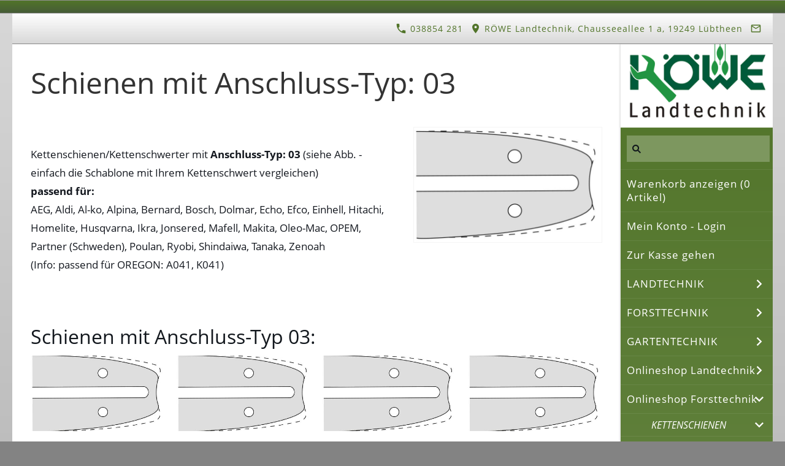

--- FILE ---
content_type: text/html; charset=ISO-8859-1
request_url: https://www.roewe-landtechnik.de/teile-forsttechnik/kettenschienen-fuer-motorsaegen/anschluss-typ-03/index.php
body_size: 17063
content:
<!DOCTYPE html>
<html lang="de">

<head>
<title>R&ouml;we LANDTECHNIK Schienen mit Anschluss-Typ: 03</title>
<meta charset="iso-8859-1" />
<meta http-equiv="X-UA-Compatible" content="IE=edge" />
<meta name="viewport" content="width=device-width, initial-scale=1.0">
<meta name="theme-color" content="#FFFFFE" />
<meta name="author" content="" />
<meta name="description" content="Ersatzteile und Zubeh&ouml;r f&uuml;r die Forsttechnik" />
<meta name="keywords" lang="de" content="Ersatzteile und Zubeh&ouml;r f&uuml;r die Forsttechnik" />
<meta name="generator" content="SIQUANDO Shop 12 (#4770-1144)" />
<link rel="stylesheet" type="text/css" href="../../../assets/sd.css" />
<link rel="stylesheet" type="text/css" href="../../../assets/sc.css" />
<link rel="stylesheet" type="text/css" href="../../../assets/sshp.css" />
<!-- $Id: shop_header.ccml 21 2014-06-01 13:09:34Z volker $ -->
<script type="text/javascript">
///<![CDATA[
var SERVICESCRIPT = '../../../s2dservice.php';
///]]>
</script>
<script src="../../../assets/s2dput.js" type="text/javascript"></script>


<script src="../../../assets/jquery.js"></script>
<script src="../../../assets/navigation.js"></script> 
<script src="../../../assets/common.js"></script>
<script src="../../../assets/sajx.js"></script>
<script>
	/* <![CDATA[ */

	$(document).ready(function() {
		$('#searchcriteria').ajaxSearch({
			url: '../../../assets/sajx.php'
		});
	})
	
	/* ]]> */
</script>
<link rel="stylesheet" type="text/css" href="../../../assets/sqwpluginshopteaser.css" />
</head>

<body>

															<div id="sqralert"><div></div></div>
										<div id="sqrall">

<div id="sqrtop">



<div id="sqrcontact">
    <div>
        <a href=""><svg width="24" height="24" viewBox="0 0 24.00 24.00"><path fill="currentColor" d="M 5.42457,10.521C 7.18458,13.98 10.0199,16.8029 13.4789,18.5754L 16.168,15.8862C 16.4974,15.5568 16.9868,15.447 17.4141,15.5926C 18.7831,16.0461 20.262,16.2897 21.7778,16.2897C 22.4498,16.2897 23,16.8399 23,17.5119L 23,21.7777C 23,22.4497 22.4498,22.9999 21.7778,22.9999C 10.301,22.9999 1.00002,13.6995 1.00002,2.22212C 1.00002,1.55014 1.55026,0.999901 2.22224,0.999901L 6.50002,0.999901C 7.17201,0.999901 7.72225,1.55014 7.72225,2.22212C 7.72225,3.7499 7.96693,5.21681 8.41866,6.5852C 8.55361,7.0131 8.4557,7.49001 8.1131,7.8319L 5.42457,10.521 Z "/></svg>&nbsp;038854 281</a>        <span><svg width="24" height="24" viewBox="0 0 24.00 24.00"><path fill="currentColor" d="M 12,1.00006C 7.74292,1.00006 4.30002,4.44296 4.30002,8.70006C 4.30002,14.4751 12,23.0001 12,23.0001C 12,23.0001 19.7,14.4751 19.7,8.70006C 19.7,4.44296 16.2571,1.00006 12,1.00006 Z M 12,11.4501C 10.4821,11.4501 9.25002,10.218 9.25002,8.70006C 9.25002,7.18215 10.4821,5.95006 12,5.95006C 13.5179,5.95006 14.75,7.18215 14.75,8.70006C 14.75,10.218 13.5179,11.4501 12,11.4501 Z "/></svg>&nbsp;R&Ouml;WE Landtechnik, Chausseeallee 1 a, 19249 L&uuml;btheen</span>        <a href="mailto:info@roewe-landtechnik.de"><svg width="24" height="24" viewBox="0 0 24.00 24.00"><path fill="currentColor" d="M 20.8,3.19991L 3.19999,3.19991C 1.98988,3.19991 1.01076,4.18981 1.01076,5.39991L 0.999988,18.5999C 0.999988,19.8095 1.98988,20.7999 3.19999,20.7999L 20.8,20.7999C 22.0096,20.7999 23,19.8095 23,18.5999L 23,5.39991C 23,4.18981 22.0096,3.19991 20.8,3.19991 Z M 20.8,18.5999L 3.19999,18.5999L 3.19999,7.59991L 12,13.0999L 20.8,7.59991L 20.8,18.5999 Z M 12,10.8999L 3.19999,5.39991L 20.8,5.39991L 12,10.8999 Z "/></svg></a>                                                            </div>
</div>








</div>



<div id="sqrbottom">



<div id="sqrnavvertical">
<div class="sqrnavvertical">
<nav class="sqrnav">
<a href="#" class="sqrnavshow">Navigation öffnen</a>
<a href="#" class="sqrnavhide">Navigation schließen</a>
<ul>


<li class="sqrnavlogo"><a href="../../../index.php"><img src="../../../assets/nav.verticallogo.gif" alt="" width="270" height="148"></a></li>


<li class="sqrnavsearch">
<form action="../../../fts.php">
<input type="text" name="criteria" id="searchcriteria"  />
<div id="searchajax"></div>
</form>
</li>
<li><a href="https://www.roewe-landtechnik.de/s2dbskt.php">Warenkorb anzeigen (<!-- $Id: basket_quantity.ccml 220 2016-06-24 12:10:28Z  $ --><span id="basketquantity">0<script type="text/javascript">
if (0) { 
	$('#sqrcartindicator').addClass('sqrcartfull');
} else {
	$('#sqrcartindicator').removeClass('sqrcartfull');
}
</script></span> Artikel)</a></li>
<li><a href="https://www.roewe-landtechnik.de/s2duser.php?sid=3a99a5c684ae684b54911ccea7bcf033"
>Mein Konto - Login</a></li><li><a href="https://www.roewe-landtechnik.de/s2dlogin.php?sid=3a99a5c684ae684b54911ccea7bcf033&amp;r=7068702e726464616432732f2e2e2f2e2e2f2e2e&ec"
>Zur Kasse gehen</a></li>
<li><a href="../../../landtechnik/index.php">LANDTECHNIK</a>
<ul>
<li><a href="../../../landtechnik/bodenfraesen/index.php">BODENFR&Auml;SEN</a>
</li>
<li><a href="../../../landtechnik/duengerstreuer/index.php">D&Uuml;NGERSTREUER</a>
<ul>
<li><a href="../../../landtechnik/duengerstreuer/duengerstreuer-p400/index.php">D&uuml;ngerstreuer P 400</a></li>
</ul>
</li>
<li><a href="../../../landtechnik/wiesen-ring-eggen/index.php">GR&Uuml;NLANDEGGEN</a>
</li>
<li><a href="../../../landtechnik/schlegelmulcher-von-dragone/index.php">SCHLEGELMULCHER VON DRAGONE</a>
<ul>
<li><a href="../../../landtechnik/schlegelmulcher-von-dragone/schlegelmulcher-mit-sammelwanne-dragone/index.php">Aufsammelmulcher AB</a></li>
<li><a href="../../../landtechnik/schlegelmulcher-von-dragone/heck--u-seitenmulcher/index.php">Heck- u. Seitenmulcher VN</a></li>
<li><a href="../../../landtechnik/schlegelmulcher-von-dragone/seitenmulcher-boeschungsmulcher-von-dragone/index.php">Heck-, Seiten-, B&ouml;schungs-Mulcher ROAD</a></li>
<li><a href="../../../landtechnik/schlegelmulcher-von-dragone/forstmulcher-fs/index.php">Forstmulcher Dragone FS, FSL, FSH</a></li>
<li><a href="../../../landtechnik/schlegelmulcher-von-dragone/groflaechenmulcher-serie-vd/index.php">Gro&szlig;fl&auml;chenmulcher Serie VD</a></li>
<li><a href="../../../landtechnik/schlegelmulcher-von-dragone/mulchkoepfe-dragone/index.php">Mulchk&ouml;pfe Dragone</a></li>
<li><a href="../../../landtechnik/schlegelmulcher-von-dragone/original-verschleissteile-ersatzteile-von-dragone/index.php">Verschlei&szlig;teile Dragone</a></li>
</ul>
</li>
<li><a href="../../../landtechnik/schwader/index.php">SCHWADER</a>
</li>
<li><a href="../../../landtechnik/trommel-maehwerke/index.php">TROMMEL-M&Auml;HWERKE</a>
<ul>
<li><a href="../../../landtechnik/trommel-maehwerke/maehwerke-von-sip/index.php">Trommel-M&auml;hwerke von SIP</a></li>
</ul>
</li>
<li><a href="../../../landtechnik/bereifung-fuer-traktoren/index.php">Bereifung f&uuml;r Schlepper</a>
</li>
<li><a href="../../../landtechnik/frontladerzubehoer/index.php">Frontladerzubeh&ouml;r</a>
</li>
<li><a href="../../../landtechnik/kraftstoffschlaeuche/index.php">Kraftstoffschl&auml;uche</a>
</li>
</ul>
</li>
<li><a href="../../../forsttechnik/index.php">FORSTTECHNIK</a>
<ul>
<li><a href="../../../forsttechnik/motorsaegen/index.php">MOTORS&Auml;GEN</a>
<ul>
<li><a href="../../../forsttechnik/motorsaegen/motorsaege-von-hitachi/index.php">Motors&auml;ge von HITACHI</a></li>
<li><a href="../../../forsttechnik/motorsaegen/schutzkleidung/index.php">Schutzkleidung</a></li>
</ul>
</li>
</ul>
</li>
<li><a href="../../../gartentechnik/index.php">GARTENTECHNIK</a>
<ul>
<li><a href="../../../gartentechnik/balkenmaeher-einachser/index.php">BALKENM&Auml;HER/EINACHSER</a>
<ul>
<li><a href="../../../gartentechnik/balkenmaeher-einachser/solo-balkenmaeher/index.php">Balkenm&auml;her solo by Al-ko</a></li>
</ul>
</li>
<li><a href="../../../gartentechnik/gartenschredder/index.php">GARTENSCHREDDER</a>
<ul>
<li><a href="../../../gartentechnik/gartenschredder/gartenschredder-bgu/index.php">Gartenschredder von BGU</a></li>
<li><a href="../../../gartentechnik/gartenschredder/haecksler-solo-by-al-ko/index.php">H&auml;cksler von solo by Al-ko</a></li>
</ul>
</li>
<li><a href="../../../gartentechnik/heckenscheren/index.php">HECKENSCHEREN</a>
</li>
<li><a href="../../../gartentechnik/kehrmaschinen/index.php">KEHRMASCHINEN</a>
<ul>
<li><a href="../../../gartentechnik/kehrmaschinen/tielbuerger/index.php">von tielb&uuml;rger</a></li>
</ul>
</li>
<li><a href="../../../gartentechnik/blasgeraete-laubsauger/index.php">LAUBBL&Auml;SER u. -SAUGER</a>
<ul>
<li><a href="../../../gartentechnik/blasgeraete-laubsauger/blasgeraete-von-solo/index.php">Laubbl&auml;ser u. -sauger</a></li>
<li><a href="../../../gartentechnik/blasgeraete-laubsauger/laubsauger/index.php">Laubsauger</a></li>
</ul>
</li>
<li><a href="../../../gartentechnik/motorhacken/index.php">MOTORHACKEN</a>
</li>
<li><a href="../../../gartentechnik/motorsensen/index.php">MOTORSENSEN</a>
<ul>
<li><a href="../../../gartentechnik/motorsensen/hitachi/index.php">Motorsensen von Hitachi</a></li>
<li><a href="../../../gartentechnik/motorsensen/maruyama-fadenkoepfe/index.php">Fadenk&ouml;pfe von MARUYAMA</a></li>
<li><a href="../../../gartentechnik/motorsensen/zubehoer-rasentrimmer-motorsensen-u-freischneider/index.php">ZUBEH&Ouml;R f&uuml;r Motorsensen</a></li>
</ul>
</li>
<li><a href="../../../gartentechnik/rasenmaeher/index.php">RASENM&Auml;HER (Schiebem&auml;her)</a>
<ul>
<li><a href="../../../gartentechnik/rasenmaeher/al-ko-silverline/index.php">Rasenm&auml;her von Al-ko</a></li>
<li><a href="../../../gartentechnik/rasenmaeher/herkules/index.php">Rasenm&auml;her von Herkules</a></li>
<li><a href="../../../gartentechnik/rasenmaeher/solo/index.php">Rasenm&auml;her von solo by Al-ko</a></li>
</ul>
</li>
<li><a href="../../../gartentechnik/rasentraktoren/index.php">RASENTRAKTOREN</a>
<ul>
<li><a href="../../../gartentechnik/rasentraktoren/herkules/index.php">Rasentraktoren von Herkules</a></li>
<li><a href="../../../gartentechnik/rasentraktoren/solo/index.php">Rasentraktoren solo by Al-ko</a></li>
<li><a href="../../../gartentechnik/rasentraktoren/kubota/index.php">Kubota</a></li>
</ul>
</li>
<li><a href="../../../gartentechnik/robotermaeher/index.php">ROBOTERM&Auml;HER</a>
<ul>
<li><a href="../../../gartentechnik/robotermaeher/--solo-by-al-ko/index.php">Roboterm&auml;her SOLO by AL-KO</a></li>
<li><a href="../../../gartentechnik/robotermaeher/ersatzteile-fuer-maehroboter/index.php">Ersatzteile f&uuml;r M&auml;hroboter</a></li>
</ul>
</li>
<li><a href="../../../gartentechnik/vertikutierer/index.php">VERTIKUTIERER</a>
<ul>
<li><a href="../../../gartentechnik/vertikutierer/vertikutierer-herkules/index.php">Vertikutierer von Herkules</a></li>
<li><a href="../../../gartentechnik/vertikutierer/vertikutierer-von-solo-by-al-ko/index.php">Vertikutierer von solo by Al-ko</a></li>
</ul>
</li>
<li><a href="../../../gartentechnik/anbaugeraete-fuer-kleintraktoren/index.php">Anbauger&auml;te f&uuml;r Kleintraktoren</a>
</li>
</ul>
</li>
<li><a href="../../../teile/index.php">Onlineshop Landtechnik</a>
<ul>
<li><a href="../../../teile/teile-fuer-deutz-oldtimer/index.php">- Ersatzteile f&uuml;r DEUTZ-Oldtimer</a>
<ul>
<li><a href="../../../teile/teile-fuer-deutz-oldtimer/sitzkisssen-fuer-deutz/index.php">Sitzkisssen f&uuml;r DEUTZ-Schlepper u.a.</a></li>
</ul>
</li>
<li><a href="../../../teile/zubehoer-schlepper/index.php">- Ersatzteile f&uuml;r SCHLEPPER</a>
<ul>
<li><a href="../../../teile/zubehoer-schlepper/anbaudreiecke/index.php">Anbaudreiecke</a></li>
<li><a href="../../../teile/zubehoer-schlepper/frontladerzubehoer/index.php">Frontladerzubeh&ouml;r</a></li>
<li><a href="../../../teile/zubehoer-schlepper/kraftstofffilter/index.php">Kraftstofffilter</a></li>
<li><a href="../../../teile/zubehoer-schlepper/luftfilter/index.php">Luftfilter</a></li>
<li><a href="../../../teile/zubehoer-schlepper/oberlenker/index.php">Oberlenker</a></li>
<li><a href="../../../teile/zubehoer-schlepper/oelfilter-getriebe-hydraulik/index.php">&Ouml;lfilter Getriebe/Hydraulik</a></li>
<li><a href="../../../teile/zubehoer-schlepper/oelfilter/index.php">&Ouml;lfilter Motor</a></li>
<li><a href="../../../teile/zubehoer-schlepper/scheibenwischersysteme/index.php">Scheibenwischersysteme</a></li>
<li><a href="../../../teile/zubehoer-schlepper/sitze/index.php">Sitze</a></li>
<li><a href="../../../teile/zubehoer-schlepper/ersatzteile-diverse/index.php">Ersatzteile diverse</a></li>
<li><a href="../../../teile/zubehoer-schlepper/ersatzteile-fuer-fordson/index.php">Ersatzteile f&uuml;r Fordson</a></li>
</ul>
</li>
<li><a href="../../../teile/ersatzteile-u-zubehoer-fuer-maehwerke/index.php">- Ersatzteile f&uuml;r M&Auml;HWERKE</a>
</li>
<li><a href="../../../teile/zubehoer-fuer-wieseneggen/index.php">- Ersatzteile f&uuml;r WIESENEGGEN</a>
</li>
<li><a href="../../../teile/abdecknetze/index.php">Abdecknetze</a>
</li>
<li><a href="../../../teile/anhaenger-teile/index.php">Anh&auml;nger-Teile</a>
</li>
<li><a href="../../../teile/handschuhe/index.php">Arbeitshandschuhe</a>
</li>
<li><a href="../../../teile/bodenbearbeitung/index.php">Bodenbearbeitung</a>
</li>
<li><a href="../../../teile/dreipunkt-teile/index.php">DREIPUNKT-TEILE</a>
<ul>
<li><a href="../../../teile/dreipunkt-teile/fangprofile/index.php">Fangprofile</a></li>
<li><a href="../../../teile/dreipunkt-teile/federstecker/index.php">Federstecker</a></li>
<li><a href="../../../teile/dreipunkt-teile/halbschalen/index.php">Halbschalen</a></li>
<li><a href="../../../teile/dreipunkt-teile/klappstecker/index.php">Klappstecker</a></li>
<li><a href="../../../teile/dreipunkt-teile/oberlenkerbolzen/index.php">Oberlenker-Bolzen</a></li>
<li><a href="../../../teile/dreipunkt-teile/stufenbolzen/index.php">Oberlenker-Stufenbolzen</a></li>
<li><a href="../../../teile/dreipunkt-teile/reduzierbuchsen/index.php">Reduzierbuchsen</a></li>
<li><a href="../../../teile/dreipunkt-teile/unterlenkerbolzen/index.php">Unterlenker-Bolzen</a></li>
<li><a href="../../../teile/dreipunkt-teile/unterlenker-bolzen-zum-anschrauben/index.php">Unterlenker-Bolzen zum Anschrauben</a></li>
<li><a href="../../../teile/dreipunkt-teile/unterlenker-kugeln/index.php">Unterlenker-Kugeln</a></li>
</ul>
</li>
<li><a href="../../../teile/druckluft/index.php">Druckluft-Bremsanlagen</a>
</li>
<li><a href="../../../teile/elektrik/index.php">ELEKTRIK</a>
<ul>
<li><a href="../../../teile/elektrik/anhaengersteckdosen/index.php">- ANH&Auml;NGERSTECKDOSEN</a></li>
<li><a href="../../../teile/elektrik/--anlasser/index.php">- ANLASSER</a></li>
<li><a href="../../../teile/elektrik/beleuchtung/index.php">- BELEUCHTUNG</a></li>
<li><a href="../../../teile/elektrik/blinkerschalter/index.php">- BLINKERSCHALTER</a></li>
<li><a href="../../../teile/elektrik/blinkgeber/index.php">- BLINKGEBER</a></li>
<li><a href="../../../teile/elektrik/gluehanlassschalter/index.php">- GL&Uuml;HANLASSSCHALTER</a></li>
<li><a href="../../../teile/elektrik/oeldruckschalter/index.php">- &Ouml;LDRUCKSCHALTER</a></li>
<li><a href="../../../teile/elektrik/spannungs-regler/index.php">- SPANNUNGS-REGLER</a></li>
<li><a href="../../../teile/elektrik/--traktormeter/index.php">- TRAKTORMETER</a></li>
<li><a href="../../../teile/elektrik/zuendschloesser/index.php">- Z&Uuml;NDSCHL&Ouml;SSER</a></li>
</ul>
</li>
<li><a href="../../../teile/hydraulik-teile/index.php">Hydraulik-Teile</a>
</li>
<li><a href="../../../teile/kraftstoffleitungen/index.php">Kraftstoffleitungen</a>
</li>
<li><a href="../../../teile/schaekel/index.php">Sch&auml;kel</a>
</li>
<li><a href="../../../teile/schellen/index.php">Schlauchschellen</a>
</li>
<li><a href="../../../teile/spannschloesser/index.php">Spannschl&ouml;sser</a>
</li>
<li><a href="../../../teile/aussen-spiegel/index.php">Aussen-Spiegel</a>
</li>
<li><a href="../../../teile/werkstattbedarf/index.php">Werkstattbedarf</a>
</li>
<li><a href="../../../teile/schmierfett-mehrzweckfett/index.php">Schmierfett</a>
</li>
<li><a href="../../../teile/zuendkerzen/index.php">Z&uuml;ndkerzen</a>
</li>
</ul>
</li>
<li class="sqrnavopen"><a href="../../index.php">Onlineshop Forsttechnik</a>
<ul>
<li class="sqrnavopen"><a href="../index.php">KETTENSCHIENEN</a>
<ul>
<li><a href="../schienenanschluss-01/index.php">Anschluss-Typ: 01</a></li>
<li class="sqrnavactive"><a href="./index.php">Anschluss-Typ: 03</a></li>
<li><a href="../anschluss-typ-05/index.php">Anschluss-Typ: 05</a></li>
<li><a href="../anschluss-typ-07/index.php">Anschluss-Typ: 07</a></li>
<li><a href="../anschluss-typ-08/index.php">Anschluss-Typ: 08</a></li>
<li><a href="../anschluss-typ-09/index.php">Anschluss-Typ: 09</a></li>
<li><a href="../anschluss-typ-11/index.php">Anschluss-Typ: 11</a></li>
<li><a href="../anschluss-typ-12/index.php">Anschluss-Typ: 12</a></li>
<li><a href="../anschluss-typ-17/index.php">Anschluss-Typ: 17</a></li>
<li><a href="../anschluss-typ-18/index.php">Anschluss-Typ: 18</a></li>
<li><a href="../anschluss-typ-19/index.php">Anschluss-Typ: 19</a></li>
<li><a href="../anschluss-typ-20/index.php">Anschluss-Typ: 20</a></li>
</ul>
</li>
<li><a href="../../ketten--und-schienenkombis/index.php">KETTEN- und SCHIENENKOMBIS</a>
<ul>
<li><a href="../../ketten--und-schienenkombis/ketten--u-schienenkombis-fuer-dolmar/index.php">Ketten- u. Schienenkombis f&uuml;r DOLMAR</a></li>
<li><a href="../../ketten--und-schienenkombis/ketten--u-schienenkombinationen/index.php">Ketten- u. Schienenkombis f&uuml;r HUSQVARNA</a></li>
<li><a href="../../ketten--und-schienenkombis/ketten--u-schienenkombis-fuer-partner/index.php">Ketten- u. Schienenkombis f&uuml;r PARTNER</a></li>
<li><a href="../../ketten--und-schienenkombis/ketten--u-schienenkombis-fuer-stihl/index.php">Ketten- u. Schienenkombis f&uuml;r STIHL</a></li>
</ul>
</li>
<li><a href="../../saegeketten-fuer-motorsaegen/index.php">S&Auml;GEKETTEN</a>
<ul>
<li><a href="../../saegeketten-fuer-motorsaegen/saegeketten-nach-ma/index.php">S&auml;geketten nach Ma&szlig;</a></li>
<li><a href="../../saegeketten-fuer-motorsaegen/saegeketten-abgelaengt/index.php">S&auml;geketten fertige L&auml;ngen</a></li>
<li><a href="../../saegeketten-fuer-motorsaegen/kettenkunde/index.php">Kettenkunde</a></li>
</ul>
</li>
<li><a href="../../zubehoer-fuer-motorsaegen/index.php">S&Auml;GENZUBEH&Ouml;R u. Ersatzteile</a>
<ul>
<li><a href="../../zubehoer-fuer-motorsaegen/ersatzteile-zubehoer-motorsaegen/index.php">Zubeh&ouml;r f&uuml;r Motors&auml;gen</a></li>
<li><a href="../../zubehoer-fuer-motorsaegen/kettenschwerter-kettenschienen-fuehrungsschienen/index.php">Kettenschwerter</a></li>
<li><a href="../../zubehoer-fuer-motorsaegen/teile-passend-fuer-dolmar/index.php">Ersatzteile f&uuml;r DOLMAR</a></li>
<li><a href="../../zubehoer-fuer-motorsaegen/teile-passend-fuer-stihl/index.php">Ersatzteile f&uuml;r STIHL</a></li>
<li><a href="../../zubehoer-fuer-motorsaegen/teile-passend-fuer-solo/index.php">Ersatzteile f&uuml;r SOLO</a></li>
<li><a href="../../zubehoer-fuer-motorsaegen/teile-passend-fuer-emak/index.php">Ersatzteile f&uuml;r EMAK</a></li>
</ul>
</li>
<li><a href="../../kettenraeder/index.php">KETTENR&Auml;DER</a>
<ul>
<li><a href="../../kettenraeder/passend-fuer-dolmar/index.php">passend f&uuml;r DOLMAR</a></li>
<li><a href="../../kettenraeder/passend-fuer-echo/index.php">passend f&uuml;r ECHO</a></li>
<li><a href="../../kettenraeder/passend-fuer-husqvarna/index.php">passend f&uuml;r HUSQVARNA</a></li>
<li><a href="../../kettenraeder/passend-fuer-jonsered/index.php">passend f&uuml;r JONSERED</a></li>
<li><a href="../../kettenraeder/passend-fuer-mc-culloch/index.php">passend f&uuml;r MC CULLOCH</a></li>
<li><a href="../../kettenraeder/passend-fuer-makita/index.php">passend f&uuml;r MAKITA</a></li>
<li><a href="../../kettenraeder/passend-fuer-partner/index.php">passend f&uuml;r PARTNER</a></li>
<li><a href="../../kettenraeder/passend-fuer-poulan/index.php">passend f&uuml;r POULAN</a></li>
<li><a href="../../kettenraeder/passend-fuer-shindaiwa/index.php">passend f&uuml;r SHINDAIWA</a></li>
<li><a href="../../kettenraeder/passend-fuer-solo/index.php">passend f&uuml;r SOLO</a></li>
<li><a href="../../kettenraeder/passend-fuer-stihl/index.php">passend f&uuml;r STIHL</a></li>
<li><a href="../../kettenraeder/passend-fuer-tanaka/index.php">passend f&uuml;r TANAKA</a></li>
</ul>
</li>
<li><a href="../../kettenradringe/index.php">KETTENRADRINGE</a>
</li>
<li><a href="../../nadellager/index.php">NADELLAGER</a>
</li>
<li><a href="../../holzspalter/index.php">HOLZSPALTER</a>
<ul>
<li><a href="../../holzspalter/ersatzteile-u-zubehoer-fuer-holzspalter/index.php">Ersatzteile f&uuml;r Holzspalter</a></li>
</ul>
</li>
</ul>
</li>
<li><a href="../../../teile-gartentechnik/index.php">Onlineshop Gartentechnik</a>
<ul>
<li><a href="../../../teile-gartentechnik/--anlasser/index.php">Anlasser</a>
<ul>
<li><a href="../../../teile-gartentechnik/--anlasser/fuer-briggs--stratton/index.php">f&uuml;r Briggs &amp; Stratton</a></li>
<li><a href="../../../teile-gartentechnik/--anlasser/fuer-honda/index.php">f&uuml;r Honda</a></li>
<li><a href="../../../teile-gartentechnik/--anlasser/fuer-john-deere/index.php">f&uuml;r John Deere</a></li>
<li><a href="../../../teile-gartentechnik/--anlasser/fuer-kawasaki/index.php">f&uuml;r Kawasaki</a></li>
<li><a href="../../../teile-gartentechnik/--anlasser/fuer-kohler/index.php">f&uuml;r Kohler</a></li>
<li><a href="../../../teile-gartentechnik/--anlasser/fuer-kubota/index.php">f&uuml;r Kubota</a></li>
<li><a href="../../../teile-gartentechnik/--anlasser/fuer-sabo/index.php">f&uuml;r Sabo</a></li>
<li><a href="../../../teile-gartentechnik/--anlasser/fuer-tecumseh/index.php">f&uuml;r Tecumseh</a></li>
<li><a href="../../../teile-gartentechnik/--anlasser/fuer-toro/index.php">f&uuml;r Toro</a></li>
</ul>
</li>
<li><a href="../../../teile-gartentechnik/--antriebs-riemenscheiben/index.php">Antriebs-Riemenscheiben</a>
<ul>
<li><a href="../../../teile-gartentechnik/--antriebs-riemenscheiben/--fuer-ayp/index.php">f&uuml;r AYP</a></li>
<li><a href="../../../teile-gartentechnik/--antriebs-riemenscheiben/fuer-husqvarna/index.php">f&uuml;r Husqvarna</a></li>
<li><a href="../../../teile-gartentechnik/--antriebs-riemenscheiben/fuer-john-deere/index.php">f&uuml;r John Deere</a></li>
<li><a href="../../../teile-gartentechnik/--antriebs-riemenscheiben/fuer-jonsered/index.php">f&uuml;r Jonsered</a></li>
<li><a href="../../../teile-gartentechnik/--antriebs-riemenscheiben/fuer-mtd/index.php">f&uuml;r MTD</a></li>
<li><a href="../../../teile-gartentechnik/--antriebs-riemenscheiben/fuer-murray/index.php">f&uuml;r Murray</a></li>
<li><a href="../../../teile-gartentechnik/--antriebs-riemenscheiben/fuer-snapper/index.php">f&uuml;r Snapper</a></li>
</ul>
</li>
<li><a href="../../../teile-gartentechnik/bowdenzuege/index.php">Bowdenz&uuml;ge</a>
<ul>
<li><a href="../../../teile-gartentechnik/bowdenzuege/fuer-as-motor/index.php">f&uuml;r AS-Motor</a></li>
<li><a href="../../../teile-gartentechnik/bowdenzuege/fuer-ayp/index.php">f&uuml;r AYP</a></li>
<li><a href="../../../teile-gartentechnik/bowdenzuege/fuer-castelgarden/index.php">f&uuml;r Castelgarden</a></li>
<li><a href="../../../teile-gartentechnik/bowdenzuege/fuer-herkules/index.php">f&uuml;r Herkules</a></li>
<li><a href="../../../teile-gartentechnik/bowdenzuege/fuer-honda/index.php">f&uuml;r Honda</a></li>
<li><a href="../../../teile-gartentechnik/bowdenzuege/fuer-husqvarna/index.php">f&uuml;r Husqvarna</a></li>
<li><a href="../../../teile-gartentechnik/bowdenzuege/fuer-john-deere/index.php">f&uuml;r John Deere</a></li>
<li><a href="../../../teile-gartentechnik/bowdenzuege/fuer-jonsered/index.php">f&uuml;r Jonsered</a></li>
<li><a href="../../../teile-gartentechnik/bowdenzuege/fuer-kynast/index.php">f&uuml;r Kynast</a></li>
<li><a href="../../../teile-gartentechnik/bowdenzuege/fuer-mc-culloch/index.php">f&uuml;r Mc Culloch</a></li>
<li><a href="../../../teile-gartentechnik/bowdenzuege/fuer-mtd/index.php">f&uuml;r MTD</a></li>
<li><a href="../../../teile-gartentechnik/bowdenzuege/fuer-murray/index.php">f&uuml;r Murray</a></li>
<li><a href="../../../teile-gartentechnik/bowdenzuege/fuer-partner/index.php">f&uuml;r Partner</a></li>
<li><a href="../../../teile-gartentechnik/bowdenzuege/fuer-rally/index.php">f&uuml;r Rally</a></li>
<li><a href="../../../teile-gartentechnik/bowdenzuege/fuer-sabo/index.php">f&uuml;r Sabo</a></li>
<li><a href="../../../teile-gartentechnik/bowdenzuege/fuer-snapper/index.php">f&uuml;r Snapper</a></li>
<li><a href="../../../teile-gartentechnik/bowdenzuege/fuer-solo/index.php">f&uuml;r Solo</a></li>
<li><a href="../../../teile-gartentechnik/bowdenzuege/fuer-stiga/index.php">f&uuml;r Stiga</a></li>
<li><a href="../../../teile-gartentechnik/bowdenzuege/fuer-toro/index.php">f&uuml;r Toro</a></li>
<li><a href="../../../teile-gartentechnik/bowdenzuege/fuer-wolf/index.php">f&uuml;r Wolf</a></li>
<li><a href="../../../teile-gartentechnik/bowdenzuege/hebel-und-gehaeuse-fuer-zuege/index.php">Hebel u. Geh&auml;use f&uuml;r Z&uuml;ge</a></li>
</ul>
</li>
<li><a href="../../../teile-gartentechnik/keilriemen-a---z/index.php">Keilriemen (f&uuml;r Hersteller)</a>
<ul>
<li><a href="../../../teile-gartentechnik/keilriemen-a---z/passend-fuer-al-ko/index.php">f&uuml;r AL-KO</a></li>
<li><a href="../../../teile-gartentechnik/keilriemen-a---z/passend-fuer-as-motor/index.php">f&uuml;r AS-MOTOR</a></li>
<li><a href="../../../teile-gartentechnik/keilriemen-a---z/passend-fuer-brill/index.php">f&uuml;r BRILL</a></li>
<li><a href="../../../teile-gartentechnik/keilriemen-a---z/passend-fuer-castelgarden/index.php">f&uuml;r CASTELGARDEN</a></li>
<li><a href="../../../teile-gartentechnik/keilriemen-a---z/passend-fuer-cramer/index.php">f&uuml;r CRAMER</a></li>
<li><a href="../../../teile-gartentechnik/keilriemen-a---z/passend-fuer-dolmar/index.php">f&uuml;r DOLMAR</a></li>
<li><a href="../../../teile-gartentechnik/keilriemen-a---z/passend-fuer-gardena/index.php">f&uuml;r Gardena u. Gartenland</a></li>
<li><a href="../../../teile-gartentechnik/keilriemen-a---z/passend-fuer-honda/index.php">f&uuml;r HONDA</a></li>
<li><a href="../../../teile-gartentechnik/keilriemen-a---z/passend-fuer-husqvarna/index.php">f&uuml;r HUSQVARNA</a></li>
<li><a href="../../../teile-gartentechnik/keilriemen-a---z/passend-fuer-iseki/index.php">f&uuml;r ISEKI</a></li>
<li><a href="../../../teile-gartentechnik/keilriemen-a---z/passend-fuer-john-deere/index.php">f&uuml;r JOHN DEERE</a></li>
<li><a href="../../../teile-gartentechnik/keilriemen-a---z/passend-fuer-kubota/index.php">f&uuml;r KUBOTA</a></li>
<li><a href="../../../teile-gartentechnik/keilriemen-a---z/passend-fuer-kynast/index.php">f&uuml;r Kynast u. Makita</a></li>
<li><a href="../../../teile-gartentechnik/keilriemen-a---z/passend-fuer-mc-culloch/index.php">f&uuml;r MC CULLOCH</a></li>
<li><a href="../../../teile-gartentechnik/keilriemen-a---z/passend-fuer-mtd/index.php">f&uuml;r MTD</a></li>
<li><a href="../../../teile-gartentechnik/keilriemen-a---z/passend-fuer-murray/index.php">f&uuml;r MURRAY</a></li>
<li><a href="../../../teile-gartentechnik/keilriemen-a---z/passend-fuer-partner/index.php">f&uuml;r PARTNER</a></li>
<li><a href="../../../teile-gartentechnik/keilriemen-a---z/passend-fuer-sabo/index.php">f&uuml;r SABO</a></li>
<li><a href="../../../teile-gartentechnik/keilriemen-a---z/passend-fuer-snapper/index.php">f&uuml;r SNAPPER</a></li>
<li><a href="../../../teile-gartentechnik/keilriemen-a---z/passend-fuer-solo/index.php">f&uuml;r SOLO</a></li>
<li><a href="../../../teile-gartentechnik/keilriemen-a---z/passend-fuer-stiga/index.php">f&uuml;r STIGA</a></li>
<li><a href="../../../teile-gartentechnik/keilriemen-a---z/passend-fuer-tielbuerger/index.php">f&uuml;r TIELB&Uuml;RGER</a></li>
<li><a href="../../../teile-gartentechnik/keilriemen-a---z/passend-fuer-toro/index.php">f&uuml;r TORO</a></li>
<li><a href="../../../teile-gartentechnik/keilriemen-a---z/passend-fuer-viking/index.php">f&uuml;r VIKING</a></li>
<li><a href="../../../teile-gartentechnik/keilriemen-a---z/passend-fuer-wolf/index.php">f&uuml;r WOLF-GARTEN</a></li>
</ul>
</li>
<li><a href="../../../teile-gartentechnik/keilriemen-nach-groeen-sortiert/index.php">Keilriemen (nach Gr&ouml;&szlig;en)</a>
<ul>
<li><a href="../../../teile-gartentechnik/keilriemen-nach-groeen-sortiert/keilriemen-3-8/index.php">Keilriemen 9,5 mm (3/8&quot;)</a></li>
<li><a href="../../../teile-gartentechnik/keilriemen-nach-groeen-sortiert/keilriemen-1-2/index.php">Keilriemen 12,7 mm (1/2&quot;)</a></li>
<li><a href="../../../teile-gartentechnik/keilriemen-nach-groeen-sortiert/keilriemen-5-8/index.php">Keilriemen 15,8 mm (5/8&quot;)</a></li>
<li><a href="../../../teile-gartentechnik/keilriemen-nach-groeen-sortiert/doppel-keilriemen-127-mm-1-2/index.php">Doppel-Keilriemen 12,7 mm</a></li>
<li><a href="../../../teile-gartentechnik/keilriemen-nach-groeen-sortiert/keilriemen-verschiedene-groeen/index.php">Keilriemen (diverse Gr&ouml;&szlig;en)</a></li>
</ul>
</li>
<li><a href="../../../teile-gartentechnik/luftfilter/index.php">Luftfilter</a>
<ul>
<li><a href="../../../teile-gartentechnik/luftfilter/luftfilter-fuer-briggs--stratton/index.php">Luftfilter f&uuml;r BRIGGS &amp; STRATTON</a></li>
<li><a href="../../../teile-gartentechnik/luftfilter/luftfilter-fuer-solo/index.php">Luftfilter f&uuml;r SOLO</a></li>
<li><a href="../../../teile-gartentechnik/luftfilter/luftfilter-fuer-tecumseh/index.php">Luftfilter f&uuml;r TECUMSEH</a></li>
</ul>
</li>
<li><a href="../../../teile-gartentechnik/--magnetkupplungen/index.php">Magnetkupplungen</a>
<ul>
<li><a href="../../../teile-gartentechnik/--magnetkupplungen/fuer-ayp/index.php">f&uuml;r AYP</a></li>
<li><a href="../../../teile-gartentechnik/--magnetkupplungen/fuer-al-ko/index.php">f&uuml;r Al-ko</a></li>
<li><a href="../../../teile-gartentechnik/--magnetkupplungen/fuer-castelgarden/index.php">f&uuml;r Castelgarden</a></li>
<li><a href="../../../teile-gartentechnik/--magnetkupplungen/fuer-cub-cadet/index.php">f&uuml;r Cub Cadet</a></li>
<li><a href="../../../teile-gartentechnik/--magnetkupplungen/fuer-etesia/index.php">f&uuml;r Etesia</a></li>
<li><a href="../../../teile-gartentechnik/--magnetkupplungen/fuer-herkules/index.php">f&uuml;r Herkules</a></li>
<li><a href="../../../teile-gartentechnik/--magnetkupplungen/fuer-husqvarna/index.php">f&uuml;r Husqvarna</a></li>
<li><a href="../../../teile-gartentechnik/--magnetkupplungen/fuer-john-deere/index.php">f&uuml;r John Deere</a></li>
<li><a href="../../../teile-gartentechnik/--magnetkupplungen/fuer-jonsered/index.php">f&uuml;r Jonsered</a></li>
<li><a href="../../../teile-gartentechnik/--magnetkupplungen/fuer-mtd/index.php">f&uuml;r MTD</a></li>
<li><a href="../../../teile-gartentechnik/--magnetkupplungen/fuer-murray/index.php">f&uuml;r Murray</a></li>
<li><a href="../../../teile-gartentechnik/--magnetkupplungen/fuer-snapper/index.php">f&uuml;r Snapper</a></li>
<li><a href="../../../teile-gartentechnik/--magnetkupplungen/fuer-stiga/index.php">f&uuml;r Stiga</a></li>
<li><a href="../../../teile-gartentechnik/--magnetkupplungen/fuer-toro/index.php">f&uuml;r Toro</a></li>
</ul>
</li>
<li><a href="../../../teile-gartentechnik/messerkupplungen/index.php">Messerkupplungen, Messerhalter</a>
<ul>
<li><a href="../../../teile-gartentechnik/messerkupplungen/passend-fuer-al-ko/index.php">f&uuml;r AL-KO</a></li>
<li><a href="../../../teile-gartentechnik/messerkupplungen/passend-fuer-castelgarden/index.php">f&uuml;r CASTELGARDEN</a></li>
<li><a href="../../../teile-gartentechnik/messerkupplungen/passend-fuer-dolmar/index.php">f&uuml;r DOLMAR</a></li>
<li><a href="../../../teile-gartentechnik/messerkupplungen/passend-fuer-efco/index.php">f&uuml;r EFCO</a></li>
<li><a href="../../../teile-gartentechnik/messerkupplungen/passend-fuer-electrolux/index.php">f&uuml;r ELECTROLUX</a></li>
<li><a href="../../../teile-gartentechnik/messerkupplungen/passend-fuer-gutbrod/index.php">f&uuml;r GUTBROD</a></li>
<li><a href="../../../teile-gartentechnik/messerkupplungen/passend-fuer-husqvarna/index.php">f&uuml;r HUSQVARNA</a></li>
<li><a href="../../../teile-gartentechnik/messerkupplungen/passend-fuer-jonsered/index.php">f&uuml;r JONSERED</a></li>
<li><a href="../../../teile-gartentechnik/messerkupplungen/passend-fuer-klippo/index.php">f&uuml;r KLIPPO</a></li>
<li><a href="../../../teile-gartentechnik/messerkupplungen/passend-fuer-kynast/index.php">f&uuml;r KYNAST</a></li>
<li><a href="../../../teile-gartentechnik/messerkupplungen/passend-fuer-marazzini/index.php">f&uuml;r MARAZZINI</a></li>
<li><a href="../../../teile-gartentechnik/messerkupplungen/passend-fuer-mc-culloch/index.php">f&uuml;r MC CULLOCH</a></li>
<li><a href="../../../teile-gartentechnik/messerkupplungen/passend-fuer-mtd/index.php">f&uuml;r MTD</a></li>
<li><a href="../../../teile-gartentechnik/messerkupplungen/passend-fuer-murray/index.php">f&uuml;r MURRAY</a></li>
<li><a href="../../../teile-gartentechnik/messerkupplungen/passend-fuer-sabo/index.php">f&uuml;r SABO</a></li>
<li><a href="../../../teile-gartentechnik/messerkupplungen/passend-fuer-stiga/index.php">f&uuml;r STIGA</a></li>
<li><a href="../../../teile-gartentechnik/messerkupplungen/passend-fuer-toro/index.php">f&uuml;r TORO</a></li>
<li><a href="../../../teile-gartentechnik/messerkupplungen/passend-fuer-viking/index.php">f&uuml;r VIKING</a></li>
<li><a href="../../../teile-gartentechnik/messerkupplungen/passend-fuer-wolf/index.php">f&uuml;r WOLF</a></li>
<li><a href="../../../teile-gartentechnik/messerkupplungen/passend-fuer-diverse/index.php">f&uuml;r diverse</a></li>
</ul>
</li>
<li><a href="../../../teile-gartentechnik/messer-schrauben/index.php">Messer-Schrauben, Reibscheiben, Tellerfedern</a>
<ul>
<li><a href="../../../teile-gartentechnik/messer-schrauben/axxom/index.php">f&uuml;r AL-KO</a></li>
<li><a href="../../../teile-gartentechnik/messer-schrauben/fuer-ayp/index.php">f&uuml;r AYP</a></li>
<li><a href="../../../teile-gartentechnik/messer-schrauben/fuer-brill/index.php">f&uuml;r BRILL</a></li>
<li><a href="../../../teile-gartentechnik/messer-schrauben/fuer-castelgarden/index.php">f&uuml;r CASTELGARDEN</a></li>
<li><a href="../../../teile-gartentechnik/messer-schrauben/fuer-gardena/index.php">f&uuml;r GARDENA</a></li>
<li><a href="../../../teile-gartentechnik/messer-schrauben/fuer-gutbrod/index.php">f&uuml;r GUTBROD</a></li>
<li><a href="../../../teile-gartentechnik/messer-schrauben/fuer-honda/index.php">f&uuml;r HONDA</a></li>
<li><a href="../../../teile-gartentechnik/messer-schrauben/fuer-husqvarna/index.php">f&uuml;r HUSQVARNA</a></li>
<li><a href="../../../teile-gartentechnik/messer-schrauben/fuer-john-deere/index.php">f&uuml;r JOHN DEERE</a></li>
<li><a href="../../../teile-gartentechnik/messer-schrauben/fuer-jonsered/index.php">f&uuml;r JONSERED</a></li>
<li><a href="../../../teile-gartentechnik/messer-schrauben/fuer-kubota/index.php">f&uuml;r KUBOTA</a></li>
<li><a href="../../../teile-gartentechnik/messer-schrauben/fuer-kynast/index.php">f&uuml;r KYNAST</a></li>
<li><a href="../../../teile-gartentechnik/messer-schrauben/fuer-mtd/index.php">f&uuml;r MTD</a></li>
<li><a href="../../../teile-gartentechnik/messer-schrauben/fuer-noma/index.php">f&uuml;r NOMA</a></li>
<li><a href="../../../teile-gartentechnik/messer-schrauben/fuer-sabo/index.php">f&uuml;r SABO</a></li>
<li><a href="../../../teile-gartentechnik/messer-schrauben/fuer-snapper/index.php">f&uuml;r SNAPPER</a></li>
<li><a href="../../../teile-gartentechnik/messer-schrauben/fuer-stiga/index.php">f&uuml;r STIGA</a></li>
<li><a href="../../../teile-gartentechnik/messer-schrauben/fuer-viking-stihl/index.php">f&uuml;r VIKING (Stihl)</a></li>
<li><a href="../../../teile-gartentechnik/messer-schrauben/fuer-wolf/index.php">f&uuml;r WOLF</a></li>
<li><a href="../../../teile-gartentechnik/messer-schrauben/universal/index.php">Messerschrauben Universal</a></li>
<li><a href="../../../teile-gartentechnik/messer-schrauben/reibscheiben/index.php">Reibscheiben</a></li>
<li><a href="../../../teile-gartentechnik/messer-schrauben/tellerfedern/index.php">Tellerfedern</a></li>
<li><a href="../../../teile-gartentechnik/messer-schrauben/buchsen-u-distanzscheiben/index.php">Buchsen u. Distanzscheiben</a></li>
<li><a href="../../../teile-gartentechnik/messer-schrauben/scherbolzen/index.php">Scherbolzen</a></li>
</ul>
</li>
<li><a href="../../../teile-gartentechnik/messer-spindeln/index.php">Messer-Spindeln u. -Wellen</a>
<ul>
<li><a href="../../../teile-gartentechnik/messer-spindeln/passend-fuer-al-ko/index.php">f&uuml;r AL-KO</a></li>
<li><a href="../../../teile-gartentechnik/messer-spindeln/passend-fuer-briggs--stratton/index.php">f&uuml;r Briggs &amp; Stratton</a></li>
<li><a href="../../../teile-gartentechnik/messer-spindeln/passend-fuer-brill/index.php">f&uuml;r BRILL</a></li>
<li><a href="../../../teile-gartentechnik/messer-spindeln/passend-fuer-castelgarden/index.php">f&uuml;r CASTELGARDEN</a></li>
<li><a href="../../../teile-gartentechnik/messer-spindeln/passend-fuer-honda/index.php">f&uuml;r HONDA</a></li>
<li><a href="../../../teile-gartentechnik/messer-spindeln/passend-fuer-husqvarna/index.php">f&uuml;r HUSQVARNA</a></li>
<li><a href="../../../teile-gartentechnik/messer-spindeln/passend-fuer-john-deere/index.php">f&uuml;r JOHN DEERE</a></li>
<li><a href="../../../teile-gartentechnik/messer-spindeln/--fuer-kubota/index.php">f&uuml;r KUBOTA</a></li>
<li><a href="../../../teile-gartentechnik/messer-spindeln/passend-fuer-jonsered/index.php">f&uuml;r MTD</a></li>
<li><a href="../../../teile-gartentechnik/messer-spindeln/--fuer-murray/index.php">f&uuml;r MURRAY</a></li>
<li><a href="../../../teile-gartentechnik/messer-spindeln/--fuer-sabo/index.php">f&uuml;r SABO</a></li>
<li><a href="../../../teile-gartentechnik/messer-spindeln/--fuer-snapper/index.php">f&uuml;r SNAPPER</a></li>
<li><a href="../../../teile-gartentechnik/messer-spindeln/--fuer-solo/index.php">f&uuml;r SOLO</a></li>
<li><a href="../../../teile-gartentechnik/messer-spindeln/--fuer-stiga/index.php">f&uuml;r STIGA</a></li>
<li><a href="../../../teile-gartentechnik/messer-spindeln/--fuer-toro/index.php">f&uuml;r TORO</a></li>
<li><a href="../../../teile-gartentechnik/messer-spindeln/--fuer-viking/index.php">f&uuml;r VIKING</a></li>
<li><a href="../../../teile-gartentechnik/messer-spindeln/befestigungsschrauben-muttern/index.php">Befestigungsschrauben u. Muttern</a></li>
</ul>
</li>
<li><a href="../../../teile-gartentechnik/raeder/index.php">R&auml;der</a>
<ul>
<li><a href="../../../teile-gartentechnik/raeder/fuer-al-ko/index.php">f&uuml;r Al-ko</a></li>
<li><a href="../../../teile-gartentechnik/raeder/fuer-as-motor/index.php">f&uuml;r AS-Motor</a></li>
<li><a href="../../../teile-gartentechnik/raeder/fuer-ayp/index.php">f&uuml;r AYP</a></li>
<li><a href="../../../teile-gartentechnik/raeder/fuer-castelgarden/index.php">f&uuml;r Castelgarden</a></li>
<li><a href="../../../teile-gartentechnik/raeder/fuer-cub-cadet/index.php">f&uuml;r Cub-Cadet</a></li>
<li><a href="../../../teile-gartentechnik/raeder/fuer-gutbrod/index.php">f&uuml;r Gutbrod</a></li>
<li><a href="../../../teile-gartentechnik/raeder/fuer-hako/index.php">f&uuml;r Hako</a></li>
<li><a href="../../../teile-gartentechnik/raeder/fuer-husqvarna/index.php">f&uuml;r Husqvarna</a></li>
<li><a href="../../../teile-gartentechnik/raeder/fuer-iseki/index.php">f&uuml;r Iseki</a></li>
<li><a href="../../../teile-gartentechnik/raeder/fuer-john-deere/index.php">f&uuml;r John Deere</a></li>
<li><a href="../../../teile-gartentechnik/raeder/fuer-klippo/index.php">f&uuml;r Klippo</a></li>
<li><a href="../../../teile-gartentechnik/raeder/fuer-kubota/index.php">f&uuml;r Kubota</a></li>
<li><a href="../../../teile-gartentechnik/raeder/fuer-mtd/index.php">f&uuml;r MTD</a></li>
<li><a href="../../../teile-gartentechnik/raeder/fuer-murray/index.php">f&uuml;r Murray</a></li>
<li><a href="../../../teile-gartentechnik/raeder/fuer-sabo/index.php">f&uuml;r Sabo</a></li>
<li><a href="../../../teile-gartentechnik/raeder/fuer-snapper/index.php">f&uuml;r Snapper</a></li>
<li><a href="../../../teile-gartentechnik/raeder/fuer-stiga/index.php">f&uuml;r Stiga</a></li>
<li><a href="../../../teile-gartentechnik/raeder/fuer-toro/index.php">f&uuml;r Toro</a></li>
<li><a href="../../../teile-gartentechnik/raeder/fuer-viking/index.php">f&uuml;r Viking</a></li>
<li><a href="../../../teile-gartentechnik/raeder/fuer-wolf/index.php">f&uuml;r Wolf</a></li>
<li><a href="../../../teile-gartentechnik/raeder/fuer-sack--und-schubkarren/index.php">f&uuml;r Sack- und Schubkarren</a></li>
<li><a href="../../../teile-gartentechnik/raeder/universal-kunststoff--und-stahlraeder/index.php">UNIVERSAL R&auml;der</a></li>
<li><a href="../../../teile-gartentechnik/raeder/radbolzen-u-muttern/index.php">Radbolzen u. Muttern</a></li>
<li><a href="../../../teile-gartentechnik/raeder/radbuchsen-und-radkappen/index.php">Radbuchsen und Radkappen</a></li>
</ul>
</li>
<li><a href="../../../teile-gartentechnik/reifen/index.php">Reifen und Schl&auml;uche</a>
<ul>
<li><a href="../../../teile-gartentechnik/reifen/carlisle-multi-trac-cs/index.php">Rasenr. CARLISLE Multi Trac CS</a></li>
<li><a href="../../../teile-gartentechnik/reifen/carlisle-turf-master/index.php">Rasenr. CARLISLE Turf Master</a></li>
<li><a href="../../../teile-gartentechnik/reifen/carlisle-turf-trac-rs/index.php">Rasenr. CARLISLE Turf Trac RS</a></li>
<li><a href="../../../teile-gartentechnik/reifen/carlisle-turf-saver/index.php">Rasenr. CARLISLE Turf Saver</a></li>
<li><a href="../../../teile-gartentechnik/reifen/starco-turf-grip-pro/index.php">Rasenr. Deli S-365</a></li>
<li><a href="../../../teile-gartentechnik/reifen/kenda-k500-super-turf/index.php">Rasenr. KENDA K-358</a></li>
<li><a href="../../../teile-gartentechnik/reifen/mowku-turf-cs101/index.php">Rasenreifen DELI S-373A</a></li>
<li><a href="../../../teile-gartentechnik/reifen/kenda-turf-k383/index.php">Rasenr. KENDA Power Turf K383</a></li>
<li><a href="../../../teile-gartentechnik/reifen/starco-turf-grip/index.php">Rasenr. STARCO Turf Grip/-Pro</a></li>
<li><a href="../../../teile-gartentechnik/reifen/as-reifen-carlisle-power-trac/index.php">AS-Reifen CARLISLE Power Trac</a></li>
<li><a href="../../../teile-gartentechnik/reifen/as-reifen-carlisle-tru-power/index.php">AS-Reifen CARLISLE Tru Power</a></li>
<li><a href="../../../teile-gartentechnik/reifen/as-reifen-carlisle-super-lug/index.php">AS-Reifen CARLISLE Super Lug</a></li>
<li><a href="../../../teile-gartentechnik/reifen/ackerstollenreifen-deli/index.php">AS-Reifen DELI AS S247</a></li>
<li><a href="../../../teile-gartentechnik/reifen/as-reifen-kenda-k357-k359/index.php">AS-Reifen KENDA K357, K359</a></li>
<li><a href="../../../teile-gartentechnik/reifen/ackerstollenreifen-kenda/index.php">AS-Reifen KENDA K365</a></li>
<li><a href="../../../teile-gartentechnik/reifen/schneefraesenreifen-carlisle/index.php">Schneefr&auml;sen-Reifen</a></li>
<li><a href="../../../teile-gartentechnik/reifen/slickreifen-carlisle/index.php">Slickreifen CARLISLE Smooth</a></li>
<li><a href="../../../teile-gartentechnik/reifen/rillenreifen-carlisle/index.php">Rillen- u. Stollenreifen</a></li>
<li><a href="../../../teile-gartentechnik/reifen/schlaeuche-gerade-ventilausfuehrung/index.php">Schl&auml;uche (Ventilausf. gerade)</a></li>
<li><a href="../../../teile-gartentechnik/reifen/schlaeuche-ventilausf-gewinkelt/index.php">Schl&auml;uche (Ventilausf. gewinkelt)</a></li>
<li><a href="../../../teile-gartentechnik/reifen/ventileinsaetze-u-zubehoer/index.php">Ventileins&auml;tze u. Zubeh&ouml;r</a></li>
</ul>
</li>
<li><a href="../../../teile-gartentechnik/--spannrollen-flach/index.php">Spannrollen (Flach)</a>
<ul>
<li><a href="../../../teile-gartentechnik/--spannrollen-flach/fuer-ayp/index.php">f&uuml;r AYP</a></li>
<li><a href="../../../teile-gartentechnik/--spannrollen-flach/fuer-castelgarden/index.php">f&uuml;r Castelgarden</a></li>
<li><a href="../../../teile-gartentechnik/--spannrollen-flach/fuer-cub-cadet/index.php">f&uuml;r Cub Cadet</a></li>
<li><a href="../../../teile-gartentechnik/--spannrollen-flach/fuer-husqvarna/index.php">f&uuml;r Husqvarna</a></li>
<li><a href="../../../teile-gartentechnik/--spannrollen-flach/fuer-john-deere/index.php">f&uuml;r John Deere</a></li>
<li><a href="../../../teile-gartentechnik/--spannrollen-flach/fuer-jonsered/index.php">f&uuml;r Jonsered</a></li>
<li><a href="../../../teile-gartentechnik/--spannrollen-flach/fuer-massey-ferguson/index.php">f&uuml;r Massey Ferguson</a></li>
<li><a href="../../../teile-gartentechnik/--spannrollen-flach/fuer-mc-culloch/index.php">f&uuml;r Mc Culloch</a></li>
<li><a href="../../../teile-gartentechnik/--spannrollen-flach/fuer-mtd/index.php">f&uuml;r MTD</a></li>
<li><a href="../../../teile-gartentechnik/--spannrollen-flach/fuer-murray/index.php">f&uuml;r Murray</a></li>
<li><a href="../../../teile-gartentechnik/--spannrollen-flach/fuer-partner/index.php">f&uuml;r Partner</a></li>
<li><a href="../../../teile-gartentechnik/--spannrollen-flach/fuer-rally/index.php">f&uuml;r Rally</a></li>
<li><a href="../../../teile-gartentechnik/--spannrollen-flach/fuer-simplicity/index.php">f&uuml;r Simplicity</a></li>
<li><a href="../../../teile-gartentechnik/--spannrollen-flach/fuer-snapper/index.php">f&uuml;r Snapper</a></li>
<li><a href="../../../teile-gartentechnik/--spannrollen-flach/fuer-stiga/index.php">f&uuml;r Stiga</a></li>
<li><a href="../../../teile-gartentechnik/--spannrollen-flach/fuer-toro/index.php">f&uuml;r Toro</a></li>
</ul>
</li>
<li><a href="../../../teile-gartentechnik/--spannrollen-v-form/index.php">Spannrollen (V-Form)</a>
<ul>
<li><a href="../../../teile-gartentechnik/--spannrollen-v-form/fuer-ayp/index.php">f&uuml;r AYP</a></li>
<li><a href="../../../teile-gartentechnik/--spannrollen-v-form/fuer-castelgarden/index.php">f&uuml;r Castelgarden</a></li>
<li><a href="../../../teile-gartentechnik/--spannrollen-v-form/fuer-cub-cadet/index.php">f&uuml;r Cub Cadet</a></li>
<li><a href="../../../teile-gartentechnik/--spannrollen-v-form/fuer-husqvarna/index.php">f&uuml;r Husqvarna</a></li>
<li><a href="../../../teile-gartentechnik/--spannrollen-v-form/fuer-john-deere/index.php">f&uuml;r John Deere</a></li>
<li><a href="../../../teile-gartentechnik/--spannrollen-v-form/fuer-jonsered/index.php">f&uuml;r Jonsered</a></li>
<li><a href="../../../teile-gartentechnik/--spannrollen-v-form/fuer-mtd/index.php">f&uuml;r MTD</a></li>
<li><a href="../../../teile-gartentechnik/--spannrollen-v-form/fuer-murray/index.php">f&uuml;r Murray</a></li>
<li><a href="../../../teile-gartentechnik/--spannrollen-v-form/fuer-partner/index.php">f&uuml;r Partner</a></li>
<li><a href="../../../teile-gartentechnik/--spannrollen-v-form/fuer-snapper/index.php">f&uuml;r Snapper</a></li>
<li><a href="../../../teile-gartentechnik/--spannrollen-v-form/fuer-stiga/index.php">f&uuml;r Stiga</a></li>
<li><a href="../../../teile-gartentechnik/--spannrollen-v-form/fuer-toro/index.php">f&uuml;r Toro</a></li>
</ul>
</li>
<li><a href="../../../teile-gartentechnik/vertikutierer/index.php">Vertikutiermesser u. -federn</a>
<ul>
<li><a href="../../../teile-gartentechnik/vertikutierer/fuer-al-ko/index.php">f&uuml;r Al-ko</a></li>
<li><a href="../../../teile-gartentechnik/vertikutierer/fuer-brill/index.php">f&uuml;r Brill</a></li>
<li><a href="../../../teile-gartentechnik/vertikutierer/fuer-cramer/index.php">f&uuml;r Cramer</a></li>
<li><a href="../../../teile-gartentechnik/vertikutierer/fuer-dolmar/index.php">f&uuml;r Dolmar</a></li>
<li><a href="../../../teile-gartentechnik/vertikutierer/fuer-ering/index.php">f&uuml;r Ering</a></li>
<li><a href="../../../teile-gartentechnik/vertikutierer/fuer-gutbrod/index.php">f&uuml;r Gutbrod</a></li>
<li><a href="../../../teile-gartentechnik/vertikutierer/fuer-herkules/index.php">f&uuml;r Herkules</a></li>
<li><a href="../../../teile-gartentechnik/vertikutierer/fuer-husqvarna/index.php">f&uuml;r Husqvarna</a></li>
<li><a href="../../../teile-gartentechnik/vertikutierer/fuer-iseki/index.php">f&uuml;r Iseki</a></li>
<li><a href="../../../teile-gartentechnik/vertikutierer/fuer-john-deere/index.php">f&uuml;r John Deere</a></li>
<li><a href="../../../teile-gartentechnik/vertikutierer/fuer-klippo/index.php">f&uuml;r Klippo</a></li>
<li><a href="../../../teile-gartentechnik/vertikutierer/fuer-kynast/index.php">f&uuml;r Kynast</a></li>
<li><a href="../../../teile-gartentechnik/vertikutierer/fuer-mc-culloch/index.php">f&uuml;r Mc Culloch</a></li>
<li><a href="../../../teile-gartentechnik/vertikutierer/fuer-mtd/index.php">f&uuml;r MTD</a></li>
<li><a href="../../../teile-gartentechnik/vertikutierer/fuer-partner/index.php">f&uuml;r Partner</a></li>
<li><a href="../../../teile-gartentechnik/vertikutierer/fuer-pilote/index.php">f&uuml;r Pilote</a></li>
<li><a href="../../../teile-gartentechnik/vertikutierer/fuer-sabo/index.php">f&uuml;r Sabo</a></li>
<li><a href="../../../teile-gartentechnik/vertikutierer/fuer-solo/index.php">f&uuml;r Solo</a></li>
<li><a href="../../../teile-gartentechnik/vertikutierer/fuer-stiga/index.php">f&uuml;r Stiga</a></li>
<li><a href="../../../teile-gartentechnik/vertikutierer/fuer-tielbuerger/index.php">f&uuml;r Tielb&uuml;rger</a></li>
<li><a href="../../../teile-gartentechnik/vertikutierer/fuer-toro/index.php">f&uuml;r Toro</a></li>
<li><a href="../../../teile-gartentechnik/vertikutierer/fuer-viking/index.php">f&uuml;r Viking</a></li>
<li><a href="../../../teile-gartentechnik/vertikutierer/fuer-wolf/index.php">f&uuml;r Wolf-Garten</a></li>
</ul>
</li>
<li><a href="../../../teile-gartentechnik/--ersatzteile-castelgarden/index.php">Ersatzteile f&uuml;r CASTELGARDEN (nach Mod.)</a>
<ul>
<li><a href="../../../teile-gartentechnik/--ersatzteile-castelgarden/castelgarden-el63---el63m/index.php">Castelgarden EL63 - EL63M</a></li>
<li><a href="../../../teile-gartentechnik/--ersatzteile-castelgarden/castelgarden-f72-bis-bj-2006/index.php">Castelgarden F72 (bis Bj. 06)</a></li>
<li><a href="../../../teile-gartentechnik/--ersatzteile-castelgarden/castelgarden-f72-ab-bj-07/index.php">Castelgarden F72 (ab Bj. 07)</a></li>
<li><a href="../../../teile-gartentechnik/--ersatzteile-castelgarden/castelgarden-j92-bis-bj-06/index.php">Castelgarden J92 (bis Bj. 06)</a></li>
<li><a href="../../../teile-gartentechnik/--ersatzteile-castelgarden/castelgarden-n92-ab-bj-07/index.php">Castelgarden N92 (ab Bj. 07)</a></li>
<li><a href="../../../teile-gartentechnik/--ersatzteile-castelgarden/castelgarden-98s-bis-bj-07/index.php">Castelgarden 98S (bis Bj. 07)</a></li>
<li><a href="../../../teile-gartentechnik/--ersatzteile-castelgarden/castelgarden-twincut-102/index.php">Castelgarden Twin Cut 102</a></li>
<li><a href="../../../teile-gartentechnik/--ersatzteile-castelgarden/castelgarden-twincut-122/index.php">Castelgarden Twin Cut 122</a></li>
<li><a href="../../../teile-gartentechnik/--ersatzteile-castelgarden/gasfeder-u-zubehoer/index.php">Gasfeder u. Zubeh&ouml;r</a></li>
<li><a href="../../../teile-gartentechnik/--ersatzteile-castelgarden/keilriemenscheiben/index.php">Keilriemenscheiben</a></li>
<li><a href="../../../teile-gartentechnik/--ersatzteile-castelgarden/kugellager/index.php">Kugellager</a></li>
<li><a href="../../../teile-gartentechnik/--ersatzteile-castelgarden/reparatursets-fuer-castelgarden-twincut/index.php">Reparatur-Sets f&uuml;r TwinCut</a></li>
<li><a href="../../../teile-gartentechnik/--ersatzteile-castelgarden/sicherung/index.php">Stecksicherung</a></li>
<li><a href="../../../teile-gartentechnik/--ersatzteile-castelgarden/wasseranschluss/index.php">Wasseranschluss</a></li>
</ul>
</li>
<li><a href="../../../teile-gartentechnik/diverse-ersatzteile/index.php">- weitere ERSATZTEILE</a>
<ul>
<li><a href="../../../teile-gartentechnik/diverse-ersatzteile/batteriekabel/index.php">Batteriekabel</a></li>
<li><a href="../../../teile-gartentechnik/diverse-ersatzteile/batterie-ladegeraete/index.php">Batterie-Ladeger&auml;te</a></li>
<li><a href="../../../teile-gartentechnik/diverse-ersatzteile/batterietrennschalter/index.php">Batterie-Trennschalter</a></li>
<li><a href="../../../teile-gartentechnik/diverse-ersatzteile/buchsen/index.php">Buchsen</a></li>
<li><a href="../../../teile-gartentechnik/diverse-ersatzteile/fangsaecke/index.php">Fangs&auml;cke</a></li>
<li><a href="../../../teile-gartentechnik/diverse-ersatzteile/felgen/index.php">Felgen</a></li>
<li><a href="../../../teile-gartentechnik/diverse-ersatzteile/haubenverschluesse/index.php">Haubenverschl&uuml;sse</a></li>
<li><a href="../../../teile-gartentechnik/diverse-ersatzteile/lager-din-kugellager/index.php">Lager (DIN-Kugellager)</a></li>
<li><a href="../../../teile-gartentechnik/diverse-ersatzteile/lager/index.php">Lager (nach Gr&ouml;&szlig;en sortiert)</a></li>
<li><a href="../../../teile-gartentechnik/diverse-ersatzteile/nachbau-passend-bs/index.php">L&uuml;fterr&auml;der</a></li>
<li><a href="../../../teile-gartentechnik/diverse-ersatzteile/magnetschalter/index.php">Magnetschalter</a></li>
<li><a href="../../../teile-gartentechnik/diverse-ersatzteile/schalter-fuer-magnet-kupplungen/index.php">Schalter f&uuml;r Magnet-Kupplungen</a></li>
<li><a href="../../../teile-gartentechnik/diverse-ersatzteile/sicherheitsschalter/index.php">Sicherheitsschalter</a></li>
<li><a href="../../../teile-gartentechnik/diverse-ersatzteile/sitze/index.php">Sitze</a></li>
<li><a href="../../../teile-gartentechnik/diverse-ersatzteile/starterseile-abgelaengt/index.php">Starterseile (abgel&auml;ngt)</a></li>
<li><a href="../../../teile-gartentechnik/diverse-ersatzteile/starterseile-nach-ma/index.php">Starterseile (nach Ma&szlig;)</a></li>
<li><a href="../../../teile-gartentechnik/diverse-ersatzteile/starterseil/index.php">Starterseile (Rolle)</a></li>
<li><a href="../../../teile-gartentechnik/diverse-ersatzteile/stoppschalter/index.php">Stoppschalter</a></li>
<li><a href="../../../teile-gartentechnik/diverse-ersatzteile/winkelgelenke-u-gelenkkoepfe/index.php">Winkelgelenke u. Gelenkk&ouml;pfe</a></li>
<li><a href="../../../teile-gartentechnik/diverse-ersatzteile/--zahnriemenscheiben/index.php">Zahnriemenscheiben</a></li>
<li><a href="../../../teile-gartentechnik/diverse-ersatzteile/zugfedern-fuer-maehdecks/index.php">Zugfedern</a></li>
</ul>
</li>
<li><a href="../../../teile-gartentechnik/einachser/index.php">Bew&auml;sserung, Druckspritzen, Einachser-Teile</a>
<ul>
<li><a href="../../../teile-gartentechnik/einachser/bewaesserung/index.php">Bew&auml;sserung</a></li>
<li><a href="../../../teile-gartentechnik/einachser/druckspritzen/index.php">Druckspritzen</a></li>
<li><a href="../../../teile-gartentechnik/einachser/einachser-ersatzteile/index.php">Einachser Ersatzteile</a></li>
</ul>
</li>
</ul>
</li>
<li><a href="../../../original-teile/index.php">Original-Teile</a>
<ul>
<li><a href="../../../original-teile/original-teile-as-motor/index.php">Original-Teile AS-MOTOR</a>
<ul>
<li><a href="../../../original-teile/original-teile-as-motor/as-motor-luftfilter/index.php">AS-Motor Luftfilter</a></li>
<li><a href="../../../original-teile/original-teile-as-motor/as-motor-maehmesser-1/index.php">AS-Motor M&auml;hmesser</a></li>
<li><a href="../../../original-teile/original-teile-as-motor/as-motor-maehmesser/index.php">AS-Motor Messerklingen</a></li>
</ul>
</li>
<li><a href="../../../original-teile/briggs--stratton-ersatzteile/index.php">Original-Teile BRIGGS &amp; STRATTON</a>
<ul>
<li><a href="../../../original-teile/briggs--stratton-ersatzteile/b--s-startermotoren-anlasser/index.php">B&amp;S Anlasser</a></li>
<li><a href="../../../original-teile/briggs--stratton-ersatzteile/b--s-abdeckhauben/index.php">B&amp;S Abdeckhauben</a></li>
<li><a href="../../../original-teile/briggs--stratton-ersatzteile/bs-dichtungen/index.php">B&amp;S Dichtungen</a></li>
<li><a href="../../../original-teile/briggs--stratton-ersatzteile/bs-kraftstofffilter/index.php">B&amp;S Kraftstofffilter</a></li>
<li><a href="../../../original-teile/briggs--stratton-ersatzteile/bs-kraftstoffsystem/index.php">B&amp;S Kraftstoffsystem</a></li>
<li><a href="../../../original-teile/briggs--stratton-ersatzteile/b--s-luftfilter-fuer-aufsitzmaeher-motoren/index.php">B&amp;S Luftfilter (f&uuml;r Aufsitzm&auml;hermotoren)</a></li>
<li><a href="../../../original-teile/briggs--stratton-ersatzteile/bs-luftfilter/index.php">B&amp;S Luftfilter (f&uuml;r Hand-Rasenm&auml;hermotoren)</a></li>
<li><a href="../../../original-teile/briggs--stratton-ersatzteile/bs-oele/index.php">B&amp;S &Ouml;le</a></li>
<li><a href="../../../original-teile/briggs--stratton-ersatzteile/b--s-oelfilter/index.php">B&amp;S &Ouml;lfilter</a></li>
<li><a href="../../../original-teile/briggs--stratton-ersatzteile/bs-reglerfedern/index.php">B&amp;S Reglerfedern</a></li>
<li><a href="../../../original-teile/briggs--stratton-ersatzteile/b--s-servicewerkzeug/index.php">B&amp;S Servicewerkzeug</a></li>
<li><a href="../../../original-teile/briggs--stratton-ersatzteile/b--s-starterseile/index.php">B&amp;S Starterseile</a></li>
<li><a href="../../../original-teile/briggs--stratton-ersatzteile/bs-starter-u-zubehoer/index.php">B&amp;S Starter u. Zubeh&ouml;r</a></li>
<li><a href="../../../original-teile/briggs--stratton-ersatzteile/b--s-vergaser-u-zubehoer/index.php">B&amp;S Vergaser u. Zubeh&ouml;r</a></li>
<li><a href="../../../original-teile/briggs--stratton-ersatzteile/wartungs-kits-bs/index.php">B&amp;S Wartungs-Kits</a></li>
<li><a href="../../../original-teile/briggs--stratton-ersatzteile/bs-zuendungsteile/index.php">B&amp;S Z&uuml;ndungsteile</a></li>
<li><a href="../../../original-teile/briggs--stratton-ersatzteile/bs-ersatzteile/index.php">B&amp;S Ersatzteile div.</a></li>
<li><a href="../../../original-teile/briggs--stratton-ersatzteile/bs-motoren-kw-vertikal/index.php">B&amp;S MOTOREN (KW vertikal)</a></li>
<li><a href="../../../original-teile/briggs--stratton-ersatzteile/bs-motoren-kw-horizontal/index.php">B&amp;S MOTOREN (KW horizontal)</a></li>
</ul>
</li>
<li><a href="../../../original-teile/original-teile-castelgarden/index.php">Original-Teile CASTELGARDEN</a>
<ul>
<li><a href="../../../original-teile/original-teile-castelgarden/castelg-antriebsteile/index.php">CASTELG. Antriebsteile</a></li>
<li><a href="../../../original-teile/original-teile-castelgarden/castelg-bowdenzuege/index.php">CASTELG. Bowdenz&uuml;ge</a></li>
<li><a href="../../../original-teile/original-teile-castelgarden/castelg-fahrzeugelektrik/index.php">CASTELG. Fahrzeugelektrik</a></li>
<li><a href="../../../original-teile/original-teile-castelgarden/castelg-halbmondkeil/index.php">CASTELG. Halbmondkeile</a></li>
<li><a href="../../../original-teile/original-teile-castelgarden/castelg-antriebsriemen/index.php">CASTELG. Keilriemen</a></li>
<li><a href="../../../original-teile/original-teile-castelgarden/castelgarden-luefterraeder/index.php">CASTELG. L&uuml;fterr&auml;der</a></li>
<li><a href="../../../original-teile/original-teile-castelgarden/castelgarden-maehmesser/index.php">CASTELG. M&auml;hmesser</a></li>
<li><a href="../../../original-teile/original-teile-castelgarden/castelgarden-messerhalter/index.php">CASTELG. Messerhalter</a></li>
<li><a href="../../../original-teile/original-teile-castelgarden/castelgarden-messerschrauben/index.php">CASTELG. Messerschrauben</a></li>
<li><a href="../../../original-teile/original-teile-castelgarden/castelgarden-messerspindeln/index.php">CASTELG. Messerspindeln</a></li>
<li><a href="../../../original-teile/original-teile-castelgarden/castelg-riemenscheiben/index.php">CASTELG. Riemenscheiben</a></li>
<li><a href="../../../original-teile/original-teile-castelgarden/castelg-tankdeckel/index.php">CASTELG. Tankdeckel</a></li>
<li><a href="../../../original-teile/original-teile-castelgarden/castelg-tastraeder-schutzrollen/index.php">CASTELG. Tastr&auml;der</a></li>
</ul>
</li>
<li><a href="../../../original-teile/--ersatzteile-von-honda/index.php">Original-Teile HONDA</a>
<ul>
<li><a href="../../../original-teile/--ersatzteile-von-honda/honda-luftfilter/index.php">HONDA Luftfilter</a></li>
<li><a href="../../../original-teile/--ersatzteile-von-honda/honda-vorluftfilter/index.php">HONDA Vorluftfilter</a></li>
<li><a href="../../../original-teile/--ersatzteile-von-honda/honda-keilriemen/index.php">HONDA Keilriemen</a></li>
<li><a href="../../../original-teile/--ersatzteile-von-honda/honda-kraftstofffilter-1/index.php">HONDA Kraftstoffhahn</a></li>
<li><a href="../../../original-teile/--ersatzteile-von-honda/honda-kraftstofffilter/index.php">HONDA Kraftstofffilter</a></li>
<li><a href="../../../original-teile/--ersatzteile-von-honda/honda-tankdeckel/index.php">HONDA Tankdeckel</a></li>
<li><a href="../../../original-teile/--ersatzteile-von-honda/honda-oeldruckschalter/index.php">HONDA &Ouml;ldruckschalter</a></li>
<li><a href="../../../original-teile/--ersatzteile-von-honda/honda-oelfilter/index.php">HONDA &Ouml;lfilter</a></li>
<li><a href="../../../original-teile/--ersatzteile-von-honda/honda-starter/index.php">HONDA Starter (komplett)</a></li>
<li><a href="../../../original-teile/--ersatzteile-von-honda/honda-starterfedern/index.php">HONDA Starterfedern</a></li>
<li><a href="../../../original-teile/--ersatzteile-von-honda/honda-starterklinken/index.php">HONDA Starterklinken</a></li>
<li><a href="../../../original-teile/--ersatzteile-von-honda/honda-startergriffe/index.php">HONDA Startergriffe</a></li>
<li><a href="../../../original-teile/--ersatzteile-von-honda/honda-seilrollen/index.php">HONDA Seilrollen</a></li>
<li><a href="../../../original-teile/--ersatzteile-von-honda/honda-zuendspulen/index.php">HONDA Z&uuml;ndspulen</a></li>
<li><a href="../../../original-teile/--ersatzteile-von-honda/honda-motoren-gcv/index.php">HONDA Motoren (GCV)</a></li>
<li><a href="../../../original-teile/--ersatzteile-von-honda/honda-motoren-gp/index.php">HONDA Motoren (GP)</a></li>
<li><a href="../../../original-teile/--ersatzteile-von-honda/honda-motoren-gxv/index.php">HONDA Motoren (GXV)</a></li>
<li><a href="../../../original-teile/--ersatzteile-von-honda/honda-motoren-gc/index.php">HONDA Motoren (GC)</a></li>
<li><a href="../../../original-teile/--ersatzteile-von-honda/honda-motoren-gx/index.php">HONDA Motoren (GX)</a></li>
</ul>
</li>
<li><a href="../../../original-teile/ersatzteile-stiga/index.php">Original-Teile STIGA</a>
<ul>
<li><a href="../../../original-teile/ersatzteile-stiga/stiga-bowdenzuege/index.php">STIGA Bowdenz&uuml;ge</a></li>
<li><a href="../../../original-teile/ersatzteile-stiga/stiga-buchsen/index.php">STIGA Buchsen</a></li>
<li><a href="../../../original-teile/ersatzteile-stiga/stiga-chokezug/index.php">STIGA Chokez&uuml;ge</a></li>
<li><a href="../../../original-teile/ersatzteile-stiga/stiga-fahrzeugelektrik/index.php">STIGA Fahrzeugelektrik</a></li>
<li><a href="../../../original-teile/ersatzteile-stiga/stiga-federn/index.php">STIGA Federn</a></li>
<li><a href="../../../original-teile/ersatzteile-stiga/stiga-gaszuege/index.php">STIGA Gasz&uuml;ge</a></li>
<li><a href="../../../original-teile/ersatzteile-stiga/stiga-haubenverschluss/index.php">STIGA Haubenverschluss</a></li>
<li><a href="../../../original-teile/ersatzteile-stiga/stiga-keilriemen/index.php">STIGA Keilriemen</a></li>
<li><a href="../../../original-teile/ersatzteile-stiga/stiga-lenkseile/index.php">STIGA Lenkseile</a></li>
<li><a href="../../../original-teile/ersatzteile-stiga/stiga-luftfilter/index.php">STIGA Luftfilter</a></li>
<li><a href="../../../original-teile/ersatzteile-stiga/stiga-maehmesser/index.php">STIGA M&auml;hmesser</a></li>
<li><a href="../../../original-teile/ersatzteile-stiga/stiga-messerbefestigung/index.php">STIGA Messerbefestigung</a></li>
<li><a href="../../../original-teile/ersatzteile-stiga/stiga-messerhalter/index.php">STIGA Messerhalter</a></li>
<li><a href="../../../original-teile/ersatzteile-stiga/stiga-messerspindeln/index.php">STIGA Messerspindeln</a></li>
<li><a href="../../../original-teile/ersatzteile-stiga/stiga-oelfilter/index.php">STIGA &Ouml;lfilter</a></li>
<li><a href="../../../original-teile/ersatzteile-stiga/stiga-riemenscheiben/index.php">STIGA Riemenscheiben</a></li>
<li><a href="../../../original-teile/ersatzteile-stiga/stiga-scherbolzen/index.php">STIGA Scherbolzen</a></li>
<li><a href="../../../original-teile/ersatzteile-stiga/stiga-spannrollen/index.php">STIGA Spannrollen</a></li>
<li><a href="../../../original-teile/ersatzteile-stiga/stiga-tankdeckel/index.php">STIGA Tankdeckel</a></li>
<li><a href="../../../original-teile/ersatzteile-stiga/stiga-tastraeder/index.php">STIGA Tastr&auml;der</a></li>
</ul>
</li>
</ul>
</li>
<li><a href="../../../rasenmaehermesser/index.php">M&auml;hmesser (A - J)</a>
<ul>
<li><a href="../../../rasenmaehermesser/passend-fuer-al-ko/index.php">- f&uuml;r AL-KO</a>
<ul>
<li><a href="../../../rasenmaehermesser/passend-fuer-al-ko/von-29---38-cm/index.php">von 29 - 38 cm</a></li>
<li><a href="../../../rasenmaehermesser/passend-fuer-al-ko/von-39---49-cm/index.php">von 39 - 49 cm</a></li>
<li><a href="../../../rasenmaehermesser/passend-fuer-al-ko/von-50---82-cm/index.php">von 50 - 82 cm</a></li>
<li><a href="../../../rasenmaehermesser/passend-fuer-al-ko/messersaetze/index.php">Messers&auml;tze (92 - 110 cm)</a></li>
<li><a href="../../../rasenmaehermesser/passend-fuer-al-ko/windfluegelsaetze/index.php">Windfl&uuml;gels&auml;tze</a></li>
<li><a href="../../../rasenmaehermesser/passend-fuer-al-ko/messerklingen-robotermaeher/index.php">Messerklingen und -scheiben (Roboterm&auml;her)</a></li>
</ul>
</li>
<li><a href="../../../rasenmaehermesser/passend-fuer-as-motor/index.php">- f&uuml;r AS-MOTOR</a>
</li>
<li><a href="../../../rasenmaehermesser/passend-fuer-bosch/index.php">- f&uuml;r BOSCH</a>
</li>
<li><a href="../../../rasenmaehermesser/--fuer-briggs--stratton/index.php">- f&uuml;r BRIGGS &amp; STRATTON</a>
</li>
<li><a href="../../../rasenmaehermesser/passend-fuer-brill/index.php">- f&uuml;r BRILL</a>
<ul>
<li><a href="../../../rasenmaehermesser/passend-fuer-brill/von-32---72-cm/index.php">von 32 - 72 cm</a></li>
<li><a href="../../../rasenmaehermesser/passend-fuer-brill/messersaetze/index.php">Messers&auml;tze (92 - 102 cm)</a></li>
<li><a href="../../../rasenmaehermesser/passend-fuer-brill/messerklingen/index.php">Messerklingen</a></li>
<li><a href="../../../rasenmaehermesser/passend-fuer-brill/messerklingen-robotermaeher/index.php">Messerklingen (Roboterm&auml;her)</a></li>
</ul>
</li>
<li><a href="../../../rasenmaehermesser/passend-fuer-castelgarden/index.php">- f&uuml;r CASTELGARDEN</a>
<ul>
<li><a href="../../../rasenmaehermesser/passend-fuer-castelgarden/von-32---48-cm/index.php">von 32 - 43 cm</a></li>
<li><a href="../../../rasenmaehermesser/passend-fuer-castelgarden/von-50---72-cm-1/index.php">von 44 - 49 cm</a></li>
<li><a href="../../../rasenmaehermesser/passend-fuer-castelgarden/von-50---72-cm/index.php">von 50 - 72 cm</a></li>
<li><a href="../../../rasenmaehermesser/passend-fuer-castelgarden/messersaetze-92---122-cm/index.php">Messers&auml;tze (84 - 122 cm)</a></li>
</ul>
</li>
<li><a href="../../../rasenmaehermesser/passend-fuer-dolmar/index.php">- f&uuml;r DOLMAR</a>
</li>
<li><a href="../../../rasenmaehermesser/passend-fuer-echo/index.php">- f&uuml;r ECHO</a>
</li>
<li><a href="../../../rasenmaehermesser/passend-fuer-efco/index.php">- f&uuml;r EFCO</a>
</li>
<li><a href="../../../rasenmaehermesser/passend-fuer-einhell/index.php">- f&uuml;r EINHELL</a>
</li>
<li><a href="../../../rasenmaehermesser/passend-fuer-electrolux/index.php">- f&uuml;r ELECTROLUX</a>
</li>
<li><a href="../../../rasenmaehermesser/passend-fuer-ering/index.php">- f&uuml;r ERING</a>
</li>
<li><a href="../../../rasenmaehermesser/--fuer-etesia/index.php">- f&uuml;r ETESIA</a>
</li>
<li><a href="../../../rasenmaehermesser/passend-fuer-flymo/index.php">- f&uuml;r FLYMO</a>
</li>
<li><a href="../../../rasenmaehermesser/passend-fuer-gardena/index.php">- f&uuml;r GARDENA</a>
</li>
<li><a href="../../../rasenmaehermesser/passend-fuer-gartenland/index.php">- f&uuml;r GARTENLAND</a>
</li>
<li><a href="../../../rasenmaehermesser/passend-fuer-gutbrod/index.php">- f&uuml;r GUTBROD</a>
</li>
<li><a href="../../../rasenmaehermesser/passend-fuer-hako/index.php">- f&uuml;r HAKO</a>
</li>
<li><a href="../../../rasenmaehermesser/passend-fuer-herkules/index.php">- f&uuml;r HERKULES</a>
</li>
<li><a href="../../../rasenmaehermesser/passend-fuer-honda/index.php">- f&uuml;r HONDA</a>
<ul>
<li><a href="../../../rasenmaehermesser/passend-fuer-honda/von-37---50-cm/index.php">von 37 - 50 cm</a></li>
<li><a href="../../../rasenmaehermesser/passend-fuer-honda/von-51---76-cm/index.php">von 51 - 76 cm</a></li>
<li><a href="../../../rasenmaehermesser/passend-fuer-honda/messersaetze-92---102-cm/index.php">Messers&auml;tze (92 - 102 cm)</a></li>
<li><a href="../../../rasenmaehermesser/passend-fuer-honda/messerklingen-robotermaeher/index.php">Messerklingen (Roboterm&auml;her)</a></li>
</ul>
</li>
<li><a href="../../../rasenmaehermesser/passend-fuer-husqvarna/index.php">- f&uuml;r HUSQVARNA</a>
<ul>
<li><a href="../../../rasenmaehermesser/passend-fuer-husqvarna/von-30---44-cm/index.php">von 24 - 44 cm</a></li>
<li><a href="../../../rasenmaehermesser/passend-fuer-husqvarna/von-45---475-cm/index.php">von 45 - 49 cm</a></li>
<li><a href="../../../rasenmaehermesser/passend-fuer-husqvarna/von-50---75-cm/index.php">von 50 - 75 cm</a></li>
<li><a href="../../../rasenmaehermesser/passend-fuer-husqvarna/messersaetze-92---122-cm/index.php">Messers&auml;tze (92 - 107 cm)</a></li>
<li><a href="../../../rasenmaehermesser/passend-fuer-husqvarna/messersaetze-112---155-cm/index.php">Messers&auml;tze (112 - 155 cm)</a></li>
<li><a href="../../../rasenmaehermesser/passend-fuer-husqvarna/messerklingen-robotermaeher/index.php">Messerklingen, Gleitteller (Roboterm&auml;her)</a></li>
</ul>
</li>
<li><a href="../../../rasenmaehermesser/passend-fuer-iseki/index.php">- f&uuml;r ISEKI</a>
<ul>
<li><a href="../../../rasenmaehermesser/passend-fuer-iseki/von-40---72-cm/index.php">von 40 - 49 cm</a></li>
<li><a href="../../../rasenmaehermesser/passend-fuer-iseki/von-50---53-cm/index.php">von 50 - 53 cm</a></li>
<li><a href="../../../rasenmaehermesser/passend-fuer-iseki/von-56---72-cm/index.php">von 56 - 72 cm</a></li>
<li><a href="../../../rasenmaehermesser/passend-fuer-iseki/messersaetze-92---122-cm/index.php">Messers&auml;tze (92 - 160 cm)</a></li>
</ul>
</li>
<li><a href="../../../rasenmaehermesser/passend-fuer-john-deere/index.php">- f&uuml;r JOHN DEERE</a>
<ul>
<li><a href="../../../rasenmaehermesser/passend-fuer-john-deere/von-40---60-cm/index.php">von 40 - 50 cm</a></li>
<li><a href="../../../rasenmaehermesser/passend-fuer-john-deere/von-51---77-cm/index.php">von 51 - 76 cm</a></li>
<li><a href="../../../rasenmaehermesser/passend-fuer-john-deere/messersaetze-96---160-cm/index.php">Messers&auml;tze 97 - 107 cm</a></li>
<li><a href="../../../rasenmaehermesser/passend-fuer-john-deere/messersaetze-117---127-cm/index.php">Messers&auml;tze 117 - 122 cm</a></li>
<li><a href="../../../rasenmaehermesser/passend-fuer-john-deere/messersaetze-137-152-183-cm/index.php">Messers&auml;tze 137 - 183 cm</a></li>
<li><a href="../../../rasenmaehermesser/passend-fuer-john-deere/rasen-robotermesser/index.php">Rasen-Robotermesser</a></li>
</ul>
</li>
</ul>
</li>
<li><a href="../../../rasenmaehermesser-ii/index.php">M&auml;hmesser (K - Z)</a>
<ul>
<li><a href="../../../rasenmaehermesser-ii/passend-fuer-kaaz/index.php">- f&uuml;r KAAZ</a>
</li>
<li><a href="../../../rasenmaehermesser-ii/--fuer-klippo/index.php">- f&uuml;r KLIPPO</a>
</li>
<li><a href="../../../rasenmaehermesser-ii/passend-fuer-kubota/index.php">- f&uuml;r KUBOTA</a>
<ul>
<li><a href="../../../rasenmaehermesser-ii/passend-fuer-kubota/von-39---63-cm/index.php">von 42 - 53 cm</a></li>
<li><a href="../../../rasenmaehermesser-ii/passend-fuer-kubota/messersaetze-112---152-cm/index.php">Messers&auml;tze 107 - 122 cm</a></li>
<li><a href="../../../rasenmaehermesser-ii/passend-fuer-kubota/messersaetze-137---152-cm/index.php">Messers&auml;tze 137 - 152 cm</a></li>
</ul>
</li>
<li><a href="../../../rasenmaehermesser-ii/passend-fuer-kynast/index.php">- f&uuml;r KYNAST</a>
</li>
<li><a href="../../../rasenmaehermesser-ii/passend-fuer-marazzini/index.php">- f&uuml;r MARAZZINI</a>
</li>
<li><a href="../../../rasenmaehermesser-ii/passend-fuer-mc-culloch/index.php">- f&uuml;r MC CULLOCH</a>
</li>
<li><a href="../../../rasenmaehermesser-ii/passend-fuer-mtd/index.php">- f&uuml;r MTD</a>
<ul>
<li><a href="../../../rasenmaehermesser-ii/passend-fuer-mtd/von-16---48-cm/index.php">von 16 - 42 cm</a></li>
<li><a href="../../../rasenmaehermesser-ii/passend-fuer-mtd/von-44---48-cm/index.php">von 44 - 48 cm</a></li>
<li><a href="../../../rasenmaehermesser-ii/passend-fuer-mtd/von-49---52-cm/index.php">von 49 - 52 cm</a></li>
<li><a href="../../../rasenmaehermesser-ii/passend-fuer-mtd/von-53---77-cm/index.php">von 53 - 77 cm</a></li>
<li><a href="../../../rasenmaehermesser-ii/passend-fuer-mtd/messersaetze-107---127-cm/index.php">Messers&auml;tze 65 - 127 cm</a></li>
<li><a href="../../../rasenmaehermesser-ii/passend-fuer-mtd/rasen-robotermesser/index.php">Rasen-Robotermesser</a></li>
</ul>
</li>
<li><a href="../../../rasenmaehermesser-ii/passend-fuer-murray/index.php">- f&uuml;r MURRAY</a>
<ul>
<li><a href="../../../rasenmaehermesser-ii/passend-fuer-murray/von-46---77-cm/index.php">von 44 - 52 cm</a></li>
<li><a href="../../../rasenmaehermesser-ii/passend-fuer-murray/von-53---77-cm/index.php">von 53 - 77 cm</a></li>
<li><a href="../../../rasenmaehermesser-ii/passend-fuer-murray/messersaetze-91---132-cm/index.php">Messers&auml;tze 102 - 132 cm</a></li>
</ul>
</li>
<li><a href="../../../rasenmaehermesser-ii/passend-fuer-noma/index.php">- f&uuml;r NOMA</a>
</li>
<li><a href="../../../rasenmaehermesser-ii/passend-fuer-oleo-mac/index.php">- f&uuml;r OLEO-MAC</a>
</li>
<li><a href="../../../rasenmaehermesser-ii/passend-fuer-partner/index.php">- f&uuml;r PARTNER</a>
</li>
<li><a href="../../../rasenmaehermesser-ii/passend-fuer-sabo/index.php">- f&uuml;r SABO</a>
<ul>
<li><a href="../../../rasenmaehermesser-ii/passend-fuer-sabo/von-41---72-cm/index.php">von 41 - 50 cm</a></li>
<li><a href="../../../rasenmaehermesser-ii/passend-fuer-sabo/von-51---72-cm/index.php">von 51 - 72 cm</a></li>
<li><a href="../../../rasenmaehermesser-ii/passend-fuer-sabo/messersaetze-92---122-cm/index.php">Messers&auml;tze 92 - 122 cm</a></li>
<li><a href="../../../rasenmaehermesser-ii/passend-fuer-sabo/rasen-robotermesser/index.php">Rasen-Robotermesser</a></li>
</ul>
</li>
<li><a href="../../../rasenmaehermesser-ii/passend-fuer-queen-garden/index.php">- f&uuml;r SANDRIGARDEN</a>
</li>
<li><a href="../../../rasenmaehermesser-ii/passend-fuer-snapper/index.php">- f&uuml;r SNAPPER</a>
</li>
<li><a href="../../../rasenmaehermesser-ii/passend-fuer-solo/index.php">- f&uuml;r SOLO</a>
<ul>
<li><a href="../../../rasenmaehermesser-ii/passend-fuer-solo/von-40---72-cm/index.php">von 40 - 72 cm</a></li>
<li><a href="../../../rasenmaehermesser-ii/passend-fuer-solo/messersaetze-92---122-cm/index.php">Messers&auml;tze 92 - 122 cm</a></li>
<li><a href="../../../rasenmaehermesser-ii/passend-fuer-solo/messerklingen-robotermaeher/index.php">Messerklingen (Roboterm&auml;her)</a></li>
</ul>
</li>
<li><a href="../../../rasenmaehermesser-ii/passend-fuer-stiga/index.php">- f&uuml;r STIGA</a>
<ul>
<li><a href="../../../rasenmaehermesser-ii/passend-fuer-stiga/messerklingen-saetze-11---17-cm/index.php">Klingens&auml;tze 11 - 17 cm</a></li>
<li><a href="../../../rasenmaehermesser-ii/passend-fuer-stiga/von-11---44-cm/index.php">von 31 - 44 cm</a></li>
<li><a href="../../../rasenmaehermesser-ii/passend-fuer-stiga/von-45---72-cm/index.php">von 45 - 72 cm</a></li>
<li><a href="../../../rasenmaehermesser-ii/passend-fuer-stiga/messersaetze-92---122-cm/index.php">Messers&auml;tze 84 - 122 cm</a></li>
<li><a href="../../../rasenmaehermesser-ii/passend-fuer-stiga/rasen-robotermesser/index.php">Rasen-Robotermesser</a></li>
</ul>
</li>
<li><a href="../../../rasenmaehermesser-ii/passend-fuer-toro/index.php">- f&uuml;r TORO</a>
<ul>
<li><a href="../../../rasenmaehermesser-ii/passend-fuer-toro/von-35---52-cm/index.php">von 35 - 52 cm</a></li>
<li><a href="../../../rasenmaehermesser-ii/passend-fuer-toro/von-53---80-cm/index.php">von 53 - 80 cm</a></li>
<li><a href="../../../rasenmaehermesser-ii/passend-fuer-toro/messersaetze-92---182-cm/index.php">Messers&auml;tze 102 - 183 cm</a></li>
</ul>
</li>
<li><a href="../../../rasenmaehermesser-ii/passend-fuer-viking/index.php">- f&uuml;r VIKING</a>
<ul>
<li><a href="../../../rasenmaehermesser-ii/passend-fuer-viking/von-16---72-cm/index.php">von 16 - 46 cm</a></li>
<li><a href="../../../rasenmaehermesser-ii/passend-fuer-viking/von-47---72-cm/index.php">von 47 - 72 cm</a></li>
<li><a href="../../../rasenmaehermesser-ii/passend-fuer-viking/messersaetze-92---122-cm/index.php">Messers&auml;tze 92 - 102 cm</a></li>
<li><a href="../../../rasenmaehermesser-ii/passend-fuer-viking/messersaetze-110---125-cm/index.php">Messers&auml;tze 110 - 125 cm</a></li>
<li><a href="../../../rasenmaehermesser-ii/passend-fuer-viking/rasen-robotermesser/index.php">Rasen-Robotermesser</a></li>
</ul>
</li>
<li><a href="../../../rasenmaehermesser-ii/passend-fuer-weibang/index.php">- f&uuml;r WEIBANG</a>
</li>
<li><a href="../../../rasenmaehermesser-ii/--fuer-westwood/index.php">- f&uuml;r WESTWOOD</a>
</li>
<li><a href="../../../rasenmaehermesser-ii/passend-fuer-wolf/index.php">- f&uuml;r WOLF-GARTEN</a>
</li>
<li><a href="../../../rasenmaehermesser-ii/--fuer-worx/index.php">- f&uuml;r WORX</a>
</li>
<li><a href="../../../rasenmaehermesser-ii/passend-fuer-yamaha/index.php">- f&uuml;r YAMAHA</a>
</li>
<li><a href="../../../rasenmaehermesser-ii/universal-messer/index.php">- Universal-Messer</a>
</li>
</ul>
</li>
<li><a href="../../../oele/index.php">&Ouml;le</a>
<ul>
<li><a href="../../../oele/kettenhaftoel/index.php">Kettenhaft&ouml;l</a>
<ul>
<li><a href="../../../oele/kettenhaftoel/von-oregon/index.php">von OREGON</a></li>
<li><a href="../../../oele/kettenhaftoel/von-stihl/index.php">von STIHL</a></li>
</ul>
</li>
<li><a href="../../../oele/motorenoel/index.php">Motoren&ouml;l</a>
<ul>
<li><a href="../../../oele/motorenoel/von-briggs--stratton/index.php">Motoren&ouml;l von B&amp;S</a></li>
<li><a href="../../../oele/motorenoel/motorenoel-von-oregon/index.php">Motoren&ouml;l von OREGON</a></li>
<li><a href="../../../oele/motorenoel/motorenoel-von-stihl/index.php">Motoren&ouml;l von STIHL</a></li>
</ul>
</li>
<li><a href="../../../oele/oele-in-werkstatt/index.php">&Ouml;le (aus Fass, Selbstabholung)</a>
</li>
<li><a href="../../../oele/aufgabe-schmierstoffe/index.php">Aufgabe Schmierstoffe</a>
</li>
</ul>
</li>
<li><a href="../../../angebote/index.php">Angebote</a>
<ul>
<li><a href="../../../angebote/motorsaegen/index.php">MOTORS&Auml;GEN</a>
</li>
<li><a href="../../../angebote/motorsensen/index.php">MOTORSENSEN</a>
<ul>
<li><a href="../../../angebote/motorsensen/freischneider-von-solo/index.php">Freischneider von SOLO</a></li>
<li><a href="../../../angebote/motorsensen/motorsense-von-hitachi/index.php">Motorsense von HITACHI</a></li>
</ul>
</li>
<li><a href="../../../angebote/hand-rasenmaeher/index.php">RASENM&Auml;HER (Schiebem&auml;her)</a>
</li>
<li><a href="../../../angebote/reinigungshilfe-fuer-aufsitzmaeher-u-rasentraktoren/index.php">REINIGUNGSHILFE</a>
</li>
<li><a href="../../../angebote/wartungskits-fuer-briggs--stratton-motoren/index.php">Wartungskits im B&uuml;ndel</a>
</li>
</ul>
</li>
<li><a href="../../../gebrauchtes/index.php">Gebrauchtes</a>
<ul>
<li><a href="../../../gebrauchtes/1-achs-anhaenger/index.php">gebrauchte 1-ACHS-ANH&Auml;NGER</a>
</li>
<li><a href="../../../gebrauchtes/2-achs-kippanhaenger/index.php">gebrauchte 2-ACHS-ANH&Auml;NGER</a>
<ul>
<li><a href="../../../gebrauchtes/2-achs-kippanhaenger/kippanhaenger-krone-57-t-1/index.php">Kippanh&auml;nger BERGMANN Z 90</a></li>
<li><a href="../../../gebrauchtes/2-achs-kippanhaenger/kippanhaenger-hk-4/index.php">Kippanh&auml;nger HK 4</a></li>
<li><a href="../../../gebrauchtes/2-achs-kippanhaenger/kipp-anhaenger-krone-90-dk/index.php">Kippanh&auml;nger KRONE 90 DK</a></li>
<li><a href="../../../gebrauchtes/2-achs-kippanhaenger/kipp-anhaenger-krone-90-zk/index.php">Kippanh&auml;nger KRONE 90 ZK</a></li>
<li><a href="../../../gebrauchtes/2-achs-kippanhaenger/kippanhaenger-krone-57-t/index.php">Kippanh&auml;nger KRONE 90 ZK</a></li>
</ul>
</li>
<li><a href="../../../gebrauchtes/dungstreuer/index.php">gebrauchte DUNGSTREUER</a>
<ul>
<li><a href="../../../gebrauchtes/dungstreuer/krone-optimat-30-t/index.php">Krone &quot;Optimat&quot; 3,0 t</a></li>
<li><a href="../../../gebrauchtes/dungstreuer/krone-optimat-40-t/index.php">Krone &quot;Optimat&quot; 4,0 t</a></li>
</ul>
</li>
<li><a href="../../../gebrauchtes/eggen/index.php">gebrauchte EGGEN</a>
<ul>
<li><a href="../../../gebrauchtes/eggen/leichter-eggensatz-50-m/index.php">leichter Eggensatz 5 m</a></li>
</ul>
</li>
<li><a href="../../../gebrauchtes/feingrubber/index.php">gebrauchte FEINGRUBBER</a>
<ul>
<li><a href="../../../gebrauchtes/feingrubber/feingrubber-2-m-1/index.php">Feingrubber 2 m Knoche</a></li>
</ul>
</li>
<li><a href="../../../gebrauchtes/pfluege/index.php">gebrauchte PFL&Uuml;GE</a>
<ul>
<li><a href="../../../gebrauchtes/pfluege/2-schar-pflug/index.php">2-Schar-Pflug R&Ouml;WER</a></li>
</ul>
</li>
<li><a href="../../../gebrauchtes/traktoren/index.php">gebrauchte SCHLEPPER</a>
<ul>
<li><a href="../../../gebrauchtes/traktoren/d-30-05-mit-balkenmaehwerk/index.php">D 30 05 mit M&auml;hwerk</a></li>
</ul>
</li>
<li><a href="../../../gebrauchtes/trommelmaehwerke/index.php">gebrauchte TROMMELM&Auml;HWERKE</a>
<ul>
<li><a href="../../../gebrauchtes/trommelmaehwerke/trommelmaehwerk-pz-165/index.php">Trommelm&auml;hwerk PZ 165</a></li>
</ul>
</li>
<li><a href="../../../gebrauchtes/wender-schwader/index.php">gebrauchte WENDER u. SCHWADER</a>
<ul>
<li><a href="../../../gebrauchtes/wender-schwader/kombigeraet/index.php">Kombiger&auml;t PZ Zweegers</a></li>
<li><a href="../../../gebrauchtes/wender-schwader/schwader-fella-30-m/index.php">Schwader KUHN GA 300 NM</a></li>
</ul>
</li>
<li><a href="../../../gebrauchtes/wiesenegge/index.php">gebrauchte WIESENEGGEN</a>
<ul>
<li><a href="../../../gebrauchtes/wiesenegge/wiesenegge-5-m---hydr/index.php">Wiesenegge 5 m, hydr. klappbar</a></li>
</ul>
</li>
<li><a href="../../../gebrauchtes/zubehoer-traktoren/index.php">gebrauchtes ZUBEH&Ouml;R, Felgen usw.</a>
<ul>
<li><a href="../../../gebrauchtes/zubehoer-traktoren/2-reifen-pneumant/index.php">2 Reifen Pneumant 6.00-9</a></li>
<li><a href="../../../gebrauchtes/zubehoer-traktoren/felgen-10x28/index.php">Felgen 10 x 28, f&uuml;r Deutz</a></li>
<li><a href="../../../gebrauchtes/zubehoer-traktoren/hinterradfelgen-mit-bereifung/index.php">Felgen 10 x 28</a></li>
<li><a href="../../../gebrauchtes/zubehoer-traktoren/felgen-700x12-mit-bereifung/index.php">Felgen 12&quot; mit Bereifung</a></li>
<li><a href="../../../gebrauchtes/zubehoer-traktoren/frontgewicht-d-45-06/index.php">Frontgewicht D 45 06</a></li>
<li><a href="../../../gebrauchtes/zubehoer-traktoren/frontladerschwinge-kat-2/index.php">Frontladerschwinge Kat. 2</a></li>
<li><a href="../../../gebrauchtes/zubehoer-traktoren/frontlader-gr-3/index.php">Frontladerschwinge Kat. 3</a></li>
</ul>
</li>
<li><a href="../../../gebrauchtes/gebrauchtes-fuer-onlinekauf/index.php">Gebrauchtes (Onlinekauf)</a>
</li>
</ul>
</li>
<li><a href="../../../mietgeraete/index.php">Mietger&auml;te</a>
<ul>
<li><a href="../../../mietgeraete/roewecup-fotos/index.php">R&ouml;we-Cup-Fotos</a>
</li>
</ul>
</li>
<li><a href="../../../restauration/index.php">Restauration</a>
<ul>
<li><a href="../../../restauration/restaurierung-d-30-s/index.php">Deutz D 30 S</a>
</li>
<li><a href="../../../restauration/restaurierung-d-30-05/index.php">Deutz D 30 05</a>
</li>
<li><a href="../../../restauration/restaurierung-deutz-f2l-612-6-n/index.php">Deutz F2L 612-6-N</a>
</li>
</ul>
</li>
<li><a href="../../../pflege--und-wartungstipps-fuer-handrasenmaeher/index.php">Pflege-/Wartungstipps</a>
<ul>
<li><a href="../../../pflege--und-wartungstipps-fuer-handrasenmaeher/hand-rasenmaeher-1/index.php">Hand-Rasenm&auml;her</a>
<ul>
<li><a href="../../../pflege--und-wartungstipps-fuer-handrasenmaeher/hand-rasenmaeher-1/hand-rasenmaeher/index.php">Rasenm&auml;her 4-Takt-Motor</a></li>
</ul>
</li>
</ul>
</li>
<li><a href="../../../zubehoer-rasenmaeher-motorsensen/index.php">Zubeh&ouml;r Rasenm&auml;her u. Motorsensen</a>
<ul>
<li><a href="../../../zubehoer-rasenmaeher-motorsensen/zubehoer-handrasenmaeher/index.php">ZUBEH&Ouml;R Handrasenm&auml;her</a>
<ul>
<li><a href="../../../zubehoer-rasenmaeher-motorsensen/zubehoer-handrasenmaeher/maehmesser-40---42-cm/index.php">M&auml;hmesser</a></li>
<li><a href="../../../zubehoer-rasenmaeher-motorsensen/zubehoer-handrasenmaeher/pflege-u-wartung/index.php">Pflege und Wartung</a></li>
<li><a href="../../../zubehoer-rasenmaeher-motorsensen/zubehoer-handrasenmaeher/ersatzteile-passend-fuer-al-ko/index.php">Ersatzteile passend f&uuml;r AL-KO</a></li>
<li><a href="../../../zubehoer-rasenmaeher-motorsensen/zubehoer-handrasenmaeher/teile-passend-fuer-solo/index.php">Ersatzteile passend f&uuml;r SOLO</a></li>
<li><a href="../../../zubehoer-rasenmaeher-motorsensen/zubehoer-handrasenmaeher/raeder/index.php">Ersatzteile diverse</a></li>
</ul>
</li>
<li><a href="../../../zubehoer-rasenmaeher-motorsensen/zubehoer-motorsensen/index.php">ZUBEH&Ouml;R Motorsensen</a>
<ul>
<li><a href="../../../zubehoer-rasenmaeher-motorsensen/zubehoer-motorsensen/2-taktmotoroel/index.php">2-Taktmotor&ouml;l</a></li>
<li><a href="../../../zubehoer-rasenmaeher-motorsensen/zubehoer-motorsensen/fadenkoepfe/index.php">Fadenk&ouml;pfe</a></li>
<li><a href="../../../zubehoer-rasenmaeher-motorsensen/zubehoer-motorsensen/messer/index.php">Messer</a></li>
<li><a href="../../../zubehoer-rasenmaeher-motorsensen/zubehoer-motorsensen/wildkrautbuersten/index.php">Wildkrautb&uuml;rsten</a></li>
<li><a href="../../../zubehoer-rasenmaeher-motorsensen/zubehoer-motorsensen/nylonfaeden/index.php">Nylonf&auml;den</a></li>
<li><a href="../../../zubehoer-rasenmaeher-motorsensen/zubehoer-motorsensen/pflege-und-wartung/index.php">Pflege und Wartung</a></li>
<li><a href="../../../zubehoer-rasenmaeher-motorsensen/zubehoer-motorsensen/schutzausruestung/index.php">Schutzausr&uuml;stung</a></li>
<li><a href="../../../zubehoer-rasenmaeher-motorsensen/zubehoer-motorsensen/diverse-ersatzteile/index.php">diverse Ersatzteile</a></li>
<li><a href="../../../zubehoer-rasenmaeher-motorsensen/zubehoer-motorsensen/easy-start-umruestsatz-fuer-motorsense-solo/index.php">Teile passend f&uuml;r SOLO</a></li>
<li><a href="../../../zubehoer-rasenmaeher-motorsensen/zubehoer-motorsensen/teile-passend-fuer-stihl/index.php">Teile passend f&uuml;r STIHL</a></li>
</ul>
</li>
<li><a href="../../../zubehoer-rasenmaeher-motorsensen/zubehoer-rasentraktor/index.php">ZUBEH&Ouml;R Rasentraktoren</a>
<ul>
<li><a href="../../../zubehoer-rasenmaeher-motorsensen/zubehoer-rasentraktor/maehmesser/index.php">M&auml;hmesser</a></li>
<li><a href="../../../zubehoer-rasenmaeher-motorsensen/zubehoer-rasentraktor/pflege-und-wartung/index.php">Pflege und Wartung</a></li>
<li><a href="../../../zubehoer-rasenmaeher-motorsensen/zubehoer-rasentraktor/teile-passend-fuer-murray/index.php">Ersatzteile diverse</a></li>
</ul>
</li>
</ul>
</li>
</ul>
</nav>




<article id="sqrcontent" class="sqrcontent">
<div id="content">
<div class="sqrpara">
<h1>Schienen mit Anschluss-Typ: 03</h1>
</div>
<div class="sqrpara" style="margin-bottom:60px">
<figure class="sqrfigr">
<a title="" class="sqrlblink" href="../../../images/kettenschiene-typ-3-fuer-aeg-bosch-dolmar-usw..jpg">
<img width="620" height="380" src="../../../images/kettenschiene-typ-3-fuer-aeg-bosch-dolmar-usw._640.jpg" class="sqrfigcontent" alt="" />

</a>
</figure>
<p style=""><br/>Kettenschienen/Kettenschwerter mit <b>Anschluss-Typ: 03</b> (siehe Abb. - einfach die Schablone mit Ihrem Kettenschwert vergleichen)<br/><b>passend f&uuml;r:</b><br/>AEG, Aldi, Al-ko, Alpina, Bernard, Bosch, Dolmar, Echo, Efco, Einhell, Hitachi, Homelite, Husqvarna, Ikra, Jonsered, Mafell, Makita, Oleo-Mac, OPEM, Partner (Schweden), Poulan, Ryobi, Shindaiwa, Tanaka, Zenoah<br/>(Info: passend f&uuml;r OREGON: A041, K041)</p>
</div>
<div class="sqrpara sqrparamobilefw" style="margin-bottom:100px">
<h2 id="471857af860bf7808">Schienen mit Anschluss-Typ 03:</h2>
<!-- SQWPluginShopTeaser -->
<div class="sqrpluginshopteaser" data-all="(Alle)">
<ul class="sqrpluginshopteaseritems sqrpluginshopteaserc4m2 sqrpluginshopteaser16by9 sqrpluginshopteaseranimate">
<li>
<a href="./kettenschiene-50-cm-325-13-mm-premium-tg-78.php">
<div class="sqrpluginshopteaserpicture">
<img src="../../../images/sqrshopteaser_471857af860bf78081.jpg" srcset="../../../images/sqrshopteaser_471857af860bf78081.jpg 465w, ../../../images/sqrshopteaserm_471857af860bf78081.jpg 768w" sizes="(max-width: 767px) 768px, 465px" alt="Kettenschiene 50 cm, 325&quot; 1,3 mm, Premium, TG: 78" width="465" height="262" />
</div>
</a>
<div class="sqrpluginshopteasercaption" style="padding: 5px">
<p style="font-weight: bold;color: #497D1F;font-size: 100%;text-align:center">Kettenschiene 50 cm, 325&quot; 1,3 mm, Premium, TG: 78</p><p style="font-weight: bold;color: #888888;font-size: 90%;text-align:center">52,00 EUR*</p></div>
</li>
<li>
<a href="./kettenschiene-38-cm-325-15-mm-standard-tg-64-1.php">
<div class="sqrpluginshopteaserpicture">
<img src="../../../images/sqrshopteaser_471857af860bf78082.jpg" srcset="../../../images/sqrshopteaser_471857af860bf78082.jpg 465w, ../../../images/sqrshopteaserm_471857af860bf78082.jpg 768w" sizes="(max-width: 767px) 768px, 465px" alt="Kettenschiene 38 cm, 325&quot; 1,5 mm, Standard, TG: 64" width="465" height="262" />
</div>
</a>
<div class="sqrpluginshopteasercaption" style="padding: 5px">
<p style="font-weight: bold;color: #497D1F;font-size: 100%;text-align:center">Kettenschiene 38 cm, 325&quot; 1,5 mm, Standard, TG: 64</p><p style="font-weight: bold;color: #888888;font-size: 90%;text-align:center">35,50 EUR*</p></div>
</li>
<li>
<a href="./kettenschiene-33-cm-325-15-mm-premium-tg-56.php">
<div class="sqrpluginshopteaserpicture">
<img src="../../../images/sqrshopteaser_471857af860bf78083.jpg" srcset="../../../images/sqrshopteaser_471857af860bf78083.jpg 465w, ../../../images/sqrshopteaserm_471857af860bf78083.jpg 768w" sizes="(max-width: 767px) 768px, 465px" alt="Kettenschiene 33 cm, 325&quot; 1,5 mm, Premium, TG: 56" width="465" height="262" />
</div>
</a>
<div class="sqrpluginshopteasercaption" style="padding: 5px">
<p style="font-weight: bold;color: #497D1F;font-size: 100%;text-align:center">Kettenschiene 33 cm, 325&quot; 1,5 mm, Premium, TG: 56</p><p style="font-weight: bold;color: #888888;font-size: 90%;text-align:center">42,90 EUR*</p></div>
</li>
<li>
<a href="./kettenschiene-33-cm-325-15-mm-standard-tg-56.php">
<div class="sqrpluginshopteaserpicture">
<img src="../../../images/sqrshopteaser_471857af860bf78084.jpg" srcset="../../../images/sqrshopteaser_471857af860bf78084.jpg 465w, ../../../images/sqrshopteaserm_471857af860bf78084.jpg 768w" sizes="(max-width: 767px) 768px, 465px" alt="Kettenschiene 33 cm, 325&quot; 1,5 mm, Standard, TG: 56" width="465" height="262" />
</div>
</a>
<div class="sqrpluginshopteasercaption" style="padding: 5px">
<p style="font-weight: bold;color: #497D1F;font-size: 100%;text-align:center">Kettenschiene 33 cm, 325&quot; 1,5 mm, Standard, TG: 56</p><p style="font-weight: bold;color: #888888;font-size: 90%;text-align:center">27,25 EUR*</p></div>
</li>
<li>
<a href="./kettenschiene-38-cm-325-15-mm-standard-tg-64.php">
<div class="sqrpluginshopteaserpicture">
<img src="../../../images/sqrshopteaser_471857af860bf78085.jpg" srcset="../../../images/sqrshopteaser_471857af860bf78085.jpg 465w, ../../../images/sqrshopteaserm_471857af860bf78085.jpg 768w" sizes="(max-width: 767px) 768px, 465px" alt="Kettenschiene 38 cm, 325&quot; 1,5 mm, Standard, TG: 64" width="465" height="262" />
</div>
</a>
<div class="sqrpluginshopteasercaption" style="padding: 5px">
<p style="font-weight: bold;color: #497D1F;font-size: 100%;text-align:center">Kettenschiene 38 cm, 325&quot; 1,5 mm, Standard, TG: 64</p><p style="font-weight: bold;color: #888888;font-size: 90%;text-align:center">29,93 EUR*</p></div>
</li>
<li>
<a href="./kettenschiene-40-cm-325-15-mm-premium-tg-66.php">
<div class="sqrpluginshopteaserpicture">
<img src="../../../images/sqrshopteaser_471857af860bf78086.jpg" srcset="../../../images/sqrshopteaser_471857af860bf78086.jpg 465w, ../../../images/sqrshopteaserm_471857af860bf78086.jpg 768w" sizes="(max-width: 767px) 768px, 465px" alt="Kettenschiene 40 cm, 325&quot; 1,5 mm, Premium, TG: 66" width="465" height="262" />
</div>
</a>
<div class="sqrpluginshopteasercaption" style="padding: 5px">
<p style="font-weight: bold;color: #497D1F;font-size: 100%;text-align:center">Kettenschiene 40 cm, 325&quot; 1,5 mm, Premium, TG: 66</p><p style="font-weight: bold;color: #888888;font-size: 90%;text-align:center">49,50 EUR*</p></div>
</li>
<li>
<a href="./kettenschiene-45-cm-325-15-mm-premium-tg-72-1.php">
<div class="sqrpluginshopteaserpicture">
<img src="../../../images/sqrshopteaser_471857af860bf78087.jpg" srcset="../../../images/sqrshopteaser_471857af860bf78087.jpg 465w, ../../../images/sqrshopteaserm_471857af860bf78087.jpg 768w" sizes="(max-width: 767px) 768px, 465px" alt="Kettenschiene 45 cm, 325&quot; 1,5 mm, Premium, TG: 72" width="465" height="262" />
</div>
</a>
<div class="sqrpluginshopteasercaption" style="padding: 5px">
<p style="font-weight: bold;color: #497D1F;font-size: 100%;text-align:center">Kettenschiene 45 cm, 325&quot; 1,5 mm, Premium, TG: 72</p><p style="font-weight: bold;color: #888888;font-size: 90%;text-align:center">49,00 EUR*</p></div>
</li>
<li>
<a href="./kettenschiene-40-cm-325-15-mm-premium-tg-66-68.php">
<div class="sqrpluginshopteaserpicture">
<img src="../../../images/sqrshopteaser_471857af860bf78088.jpg" srcset="../../../images/sqrshopteaser_471857af860bf78088.jpg 465w, ../../../images/sqrshopteaserm_471857af860bf78088.jpg 768w" sizes="(max-width: 767px) 768px, 465px" alt="Kettenschiene 40 cm 325&quot; 1,5 mm, Premium, TG 66-68" width="465" height="262" />
</div>
</a>
<div class="sqrpluginshopteasercaption" style="padding: 5px">
<p style="font-weight: bold;color: #497D1F;font-size: 100%;text-align:center">Kettenschiene 40 cm 325&quot; 1,5 mm, Premium, TG 66-68</p><p style="font-weight: bold;color: #888888;font-size: 90%;text-align:center">41,68 EUR*</p></div>
</li>
<li>
<a href="./kettenschiene-45-cm-325-15-mm-premium-tg-72.php">
<div class="sqrpluginshopteaserpicture">
<img src="../../../images/sqrshopteaser_471857af860bf78089.jpg" srcset="../../../images/sqrshopteaser_471857af860bf78089.jpg 465w, ../../../images/sqrshopteaserm_471857af860bf78089.jpg 768w" sizes="(max-width: 767px) 768px, 465px" alt="Kettenschiene 45 cm, 325&quot; 1,5 mm, Premium, TG: 72" width="465" height="262" />
</div>
</a>
<div class="sqrpluginshopteasercaption" style="padding: 5px">
<p style="font-weight: bold;color: #497D1F;font-size: 100%;text-align:center">Kettenschiene 45 cm, 325&quot; 1,5 mm, Premium, TG: 72</p><p style="font-weight: bold;color: #888888;font-size: 90%;text-align:center">32,99 EUR*</p></div>
</li>
<li>
<a href="./kettenschiene-35-cm-3-8-11-mm-standard-tg-52.php">
<div class="sqrpluginshopteaserpicture">
<img src="../../../images/sqrshopteaser_471857af860bf780810.jpg" srcset="../../../images/sqrshopteaser_471857af860bf780810.jpg 465w, ../../../images/sqrshopteaserm_471857af860bf780810.jpg 768w" sizes="(max-width: 767px) 768px, 465px" alt="Kettenschiene 35 cm, 3/8&quot; 1,1 mm, Standard, TG: 52" width="465" height="262" />
</div>
</a>
<div class="sqrpluginshopteasercaption" style="padding: 5px">
<p style="font-weight: bold;color: #497D1F;font-size: 100%;text-align:center">Kettenschiene 35 cm, 3/8&quot; 1,1 mm, Standard, TG: 52</p><p style="font-weight: bold;color: #888888;font-size: 90%;text-align:center">25,90 EUR*</p></div>
</li>
<li>
<a href="./kettenschiene-25-cm-3-8-13-mm-premium-tg-40.php">
<div class="sqrpluginshopteaserpicture">
<img src="../../../images/sqrshopteaser_471857af860bf780811.jpg" srcset="../../../images/sqrshopteaser_471857af860bf780811.jpg 465w, ../../../images/sqrshopteaserm_471857af860bf780811.jpg 768w" sizes="(max-width: 767px) 768px, 465px" alt="Kettenschiene 25 cm, 3/8&quot; 1,3 mm, Premium, TG: 40" width="465" height="262" />
</div>
</a>
<div class="sqrpluginshopteasercaption" style="padding: 5px">
<p style="font-weight: bold;color: #497D1F;font-size: 100%;text-align:center">Kettenschiene 25 cm, 3/8&quot; 1,3 mm, Premium, TG: 40</p><p style="font-weight: bold;color: #888888;font-size: 90%;text-align:center">25,00 EUR*</p></div>
</li>
<li>
<a href="./kettenschiene-30-cm-3-8-13-mm-premium-tg-44-1.php">
<div class="sqrpluginshopteaserpicture">
<img src="../../../images/sqrshopteaser_471857af860bf780812.jpg" srcset="../../../images/sqrshopteaser_471857af860bf780812.jpg 465w, ../../../images/sqrshopteaserm_471857af860bf780812.jpg 768w" sizes="(max-width: 767px) 768px, 465px" alt="Kettenschiene 30 cm 3/8&quot; 1,3 mm, Premium, TG 44-46" width="465" height="262" />
</div>
</a>
<div class="sqrpluginshopteasercaption" style="padding: 5px">
<p style="font-weight: bold;color: #497D1F;font-size: 100%;text-align:center">Kettenschiene 30 cm 3/8&quot; 1,3 mm, Premium, TG 44-46</p><p style="font-weight: bold;color: #888888;font-size: 90%;text-align:center">26,15 EUR*</p></div>
</li>
<li>
<a href="./kettenschiene-30-cm-3-813-mm-standard-tg-44-46.php">
<div class="sqrpluginshopteaserpicture">
<img src="../../../images/sqrshopteaser_471857af860bf780813.jpg" srcset="../../../images/sqrshopteaser_471857af860bf780813.jpg 465w, ../../../images/sqrshopteaserm_471857af860bf780813.jpg 768w" sizes="(max-width: 767px) 768px, 465px" alt="Kettenschiene 30 cm, 3/8&quot; 1,3 mm, Standard, TG: 45" width="465" height="262" />
</div>
</a>
<div class="sqrpluginshopteasercaption" style="padding: 5px">
<p style="font-weight: bold;color: #497D1F;font-size: 100%;text-align:center">Kettenschiene 30 cm, 3/8&quot; 1,3 mm, Standard, TG: 45</p><p style="font-weight: bold;color: #888888;font-size: 90%;text-align:center">23,70 EUR*</p></div>
</li>
<li>
<a href="./kettenschiene-35-cm-3-8-13-mm-premium-tg-52-1.php">
<div class="sqrpluginshopteaserpicture">
<img src="../../../images/sqrshopteaser_471857af860bf780814.jpg" srcset="../../../images/sqrshopteaser_471857af860bf780814.jpg 465w, ../../../images/sqrshopteaserm_471857af860bf780814.jpg 768w" sizes="(max-width: 767px) 768px, 465px" alt="Kettenschiene 35 cm, CARLTON, 3/8&quot; 1,3 mm, TG: 52" width="465" height="262" />
</div>
</a>
<div class="sqrpluginshopteasercaption" style="padding: 5px">
<p style="font-weight: bold;color: #497D1F;font-size: 100%;text-align:center">Kettenschiene 35 cm, CARLTON, 3/8&quot; 1,3 mm, TG: 52</p><p style="font-weight: bold;color: #888888;font-size: 90%;text-align:center">31,00 EUR*</p></div>
</li>
<li>
<a href="./kettenschwert-35-cm---3-8-13-mm-treibglieder-52.php">
<div class="sqrpluginshopteaserpicture">
<img src="../../../images/sqrshopteaser_471857af860bf780815.jpg" srcset="../../../images/sqrshopteaser_471857af860bf780815.jpg 465w, ../../../images/sqrshopteaserm_471857af860bf780815.jpg 768w" sizes="(max-width: 767px) 768px, 465px" alt="Kettenschiene 35 cm, 3/8&quot; 1,3 mm, Standard, TG: 52" width="465" height="262" />
</div>
</a>
<div class="sqrpluginshopteasercaption" style="padding: 5px">
<p style="font-weight: bold;color: #497D1F;font-size: 100%;text-align:center">Kettenschiene 35 cm, 3/8&quot; 1,3 mm, Standard, TG: 52</p><p style="font-weight: bold;color: #888888;font-size: 90%;text-align:center">24,95 EUR*</p></div>
</li>
<li>
<a href="./kettenschiene-40-cm-3-8-13-mm-premium-tg-56-57.php">
<div class="sqrpluginshopteaserpicture">
<img src="../../../images/sqrshopteaser_471857af860bf780816.jpg" srcset="../../../images/sqrshopteaser_471857af860bf780816.jpg 465w, ../../../images/sqrshopteaserm_471857af860bf780816.jpg 768w" sizes="(max-width: 767px) 768px, 465px" alt="Kettenschiene 40 cm 3/8&quot; 1,3 mm, Premium, TG 56/57" width="465" height="262" />
</div>
</a>
<div class="sqrpluginshopteasercaption" style="padding: 5px">
<p style="font-weight: bold;color: #497D1F;font-size: 100%;text-align:center">Kettenschiene 40 cm 3/8&quot; 1,3 mm, Premium, TG 56/57</p><p style="font-weight: bold;color: #888888;font-size: 90%;text-align:center">32,50 EUR*</p></div>
</li>
<li>
<a href="./kettenschiene-40-cm-3-813-mm-standard-tg-56-57.php">
<div class="sqrpluginshopteaserpicture">
<img src="../../../images/sqrshopteaser_471857af860bf780817.jpg" srcset="../../../images/sqrshopteaser_471857af860bf780817.jpg 465w, ../../../images/sqrshopteaserm_471857af860bf780817.jpg 768w" sizes="(max-width: 767px) 768px, 465px" alt="Kettenschiene 40 cm 3/8&quot;1,3 mm, Standard, TG 56/57" width="465" height="262" />
</div>
</a>
<div class="sqrpluginshopteasercaption" style="padding: 5px">
<p style="font-weight: bold;color: #497D1F;font-size: 100%;text-align:center">Kettenschiene 40 cm 3/8&quot;1,3 mm, Standard, TG 56/57</p><p style="font-weight: bold;color: #888888;font-size: 90%;text-align:center">28,50 EUR*</p></div>
</li>
<li>
<a href="./kettenschiene-45-cm-3-8-13-mm-premium-tg-62.php">
<div class="sqrpluginshopteaserpicture">
<img src="../../../images/sqrshopteaser_471857af860bf780818.jpg" srcset="../../../images/sqrshopteaser_471857af860bf780818.jpg 465w, ../../../images/sqrshopteaserm_471857af860bf780818.jpg 768w" sizes="(max-width: 767px) 768px, 465px" alt="Kettenschiene 45 cm, 3/8&quot; 1,3 mm, Premium, TG: 62" width="465" height="262" />
</div>
</a>
<div class="sqrpluginshopteasercaption" style="padding: 5px">
<p style="font-weight: bold;color: #497D1F;font-size: 100%;text-align:center">Kettenschiene 45 cm, 3/8&quot; 1,3 mm, Premium, TG: 62</p><p style="font-weight: bold;color: #888888;font-size: 90%;text-align:center">36,11 EUR*</p></div>
</li>
<li>
<a href="./kettenschiene-30-cm-3-8-13-mm-premium-tg-44.php">
<div class="sqrpluginshopteaserpicture">
<img src="../../../images/sqrshopteaser_471857af860bf780819.jpg" srcset="../../../images/sqrshopteaser_471857af860bf780819.jpg 465w, ../../../images/sqrshopteaserm_471857af860bf780819.jpg 768w" sizes="(max-width: 767px) 768px, 465px" alt="Kettenschiene 30 cm, 3/8&quot; 1,3 mm, Premium, TG: 44" width="465" height="262" />
</div>
</a>
<div class="sqrpluginshopteasercaption" style="padding: 5px">
<p style="font-weight: bold;color: #497D1F;font-size: 100%;text-align:center">Kettenschiene 30 cm, 3/8&quot; 1,3 mm, Premium, TG: 44</p><p style="font-weight: bold;color: #888888;font-size: 90%;text-align:center">33,76 EUR*</p></div>
</li>
<li>
<a href="./kettenschiene-35-cm-3-8-13-mm-premium-tg-52.php">
<div class="sqrpluginshopteaserpicture">
<img src="../../../images/sqrshopteaser_471857af860bf780820.jpg" srcset="../../../images/sqrshopteaser_471857af860bf780820.jpg 465w, ../../../images/sqrshopteaserm_471857af860bf780820.jpg 768w" sizes="(max-width: 767px) 768px, 465px" alt="Kettenschiene 35 cm, 3/8&quot; 1,3 mm, Premium, TG: 52" width="465" height="262" />
</div>
</a>
<div class="sqrpluginshopteasercaption" style="padding: 5px">
<p style="font-weight: bold;color: #497D1F;font-size: 100%;text-align:center">Kettenschiene 35 cm, 3/8&quot; 1,3 mm, Premium, TG: 52</p><p style="font-weight: bold;color: #888888;font-size: 90%;text-align:center">36,95 EUR*</p></div>
</li>
</ul>

<p class="sqrpluginshopteasernoresults">Es wurden keine Produkte gefunden, die Ihren Kriterien entsprechen. W&auml;hlen Sie andere Filter-Optionen.</p>

<p style="color: #888888;font-size: 80%;text-align:center">*Alle Preise inkl. Mehrwertsteuer, zuz&uuml;glich <a href="../../../shipping.php">Versand</a></p></div></div>
</div>		
</article>


</div>
</div>




<footer id="sqrfooter">
<div>
<div class="sqrcommonlinks">
<a href="../../../agb.php">AGB</a>
<a href="../../../security.php">Datenschutz</a>
<a href="../../../consumer.php">Widerrufsbelehrung</a>
<a href="../../../muster-widerrufsformular-fuer-w.php">Musterwiderrufsformular</a>
<a href="../../../shipping.php">Versand</a>
<a href="../../../lieferbeschraenkungen.php">Lieferbeschr&auml;nkungen</a>
<a href="../../../zahlungsmoeglichkeiten.php">Zahlungsarten</a>
<a href="../../../impressum.php">Impressum</a>
<a href="../../../kontakt.php">Kontakt</a>
<a href="../../../sitemap.php">Sitemap</a>
</div>
<div class="sqrfootertext">
* Lieferzeitangabe ab dem Tag nach Ihrer Zahlungsanweisung</div>
</div>
</footer>



</div>

</div>

</body>

</html>
